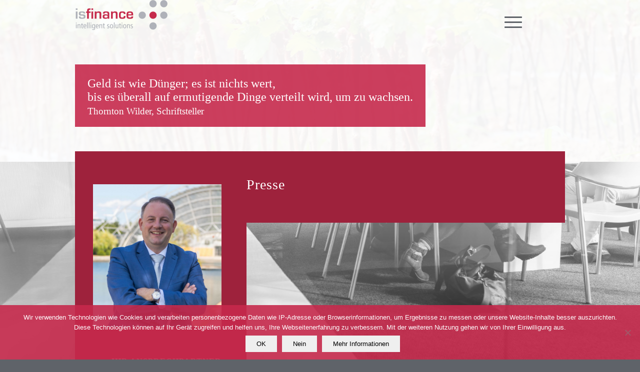

--- FILE ---
content_type: text/html; charset=UTF-8
request_url: https://www.isfinance.de/mathias-schwarz-aktuelles/
body_size: 22657
content:
<!DOCTYPE html>
<html lang="de" class="html_stretched responsive av-preloader-active av-preloader-enabled  html_header_top html_logo_left html_main_nav_header html_menu_right html_large html_header_sticky_disabled html_header_shrinking_disabled html_mobile_menu_tablet html_header_searchicon_disabled html_content_align_center html_header_unstick_top_disabled html_header_stretch_disabled html_minimal_header html_elegant-blog html_modern-blog html_burger_menu html_av-submenu-hidden html_av-submenu-display-hover html_av-overlay-full html_av-submenu-noclone html_entry_id_5686 av-cookies-no-cookie-consent av-no-preview av-default-lightbox html_burger_menu_active">
<head>
<meta charset="UTF-8" />


<!-- mobile setting -->
<meta name="viewport" content="width=device-width, initial-scale=1">

<!-- Scripts/CSS and wp_head hook -->
<link href="https://fonts.googleapis.com/css?family=Open+Sans+Condensed:100,100i,200,200i,300,300i,400,400i,500,500i,600,600i,700,700i,800,800i,900,900i" rel="stylesheet"><meta name='robots' content='index, follow, max-image-preview:large, max-snippet:-1, max-video-preview:-1' />

	<!-- This site is optimized with the Yoast SEO plugin v26.7 - https://yoast.com/wordpress/plugins/seo/ -->
	<title>Mathias Schwarz - Aktuelles - isFINANCE AG</title>
	<link rel="canonical" href="https://www.isfinance.de/mathias-schwarz-aktuelles/" />
	<meta property="og:locale" content="de_DE" />
	<meta property="og:type" content="article" />
	<meta property="og:title" content="Mathias Schwarz - Aktuelles - isFINANCE AG" />
	<meta property="og:url" content="https://www.isfinance.de/mathias-schwarz-aktuelles/" />
	<meta property="og:site_name" content="isFINANCE AG" />
	<meta property="article:modified_time" content="2025-10-23T14:32:19+00:00" />
	<meta name="twitter:card" content="summary_large_image" />
	<meta name="twitter:label1" content="Geschätzte Lesezeit" />
	<meta name="twitter:data1" content="2 Minuten" />
	<script type="application/ld+json" class="yoast-schema-graph">{"@context":"https://schema.org","@graph":[{"@type":"WebPage","@id":"https://www.isfinance.de/mathias-schwarz-aktuelles/","url":"https://www.isfinance.de/mathias-schwarz-aktuelles/","name":"Mathias Schwarz - Aktuelles - isFINANCE AG","isPartOf":{"@id":"https://www.isfinance.de/#website"},"datePublished":"2021-08-17T14:20:53+00:00","dateModified":"2025-10-23T14:32:19+00:00","breadcrumb":{"@id":"https://www.isfinance.de/mathias-schwarz-aktuelles/#breadcrumb"},"inLanguage":"de","potentialAction":[{"@type":"ReadAction","target":["https://www.isfinance.de/mathias-schwarz-aktuelles/"]}]},{"@type":"BreadcrumbList","@id":"https://www.isfinance.de/mathias-schwarz-aktuelles/#breadcrumb","itemListElement":[{"@type":"ListItem","position":1,"name":"Home","item":"https://www.isfinance.de/"},{"@type":"ListItem","position":2,"name":"Mathias Schwarz &#8211; Aktuelles"}]},{"@type":"WebSite","@id":"https://www.isfinance.de/#website","url":"https://www.isfinance.de/","name":"isFINANCE AG","description":"Unabhängige Bankkaufleute","publisher":{"@id":"https://www.isfinance.de/#organization"},"potentialAction":[{"@type":"SearchAction","target":{"@type":"EntryPoint","urlTemplate":"https://www.isfinance.de/?s={search_term_string}"},"query-input":{"@type":"PropertyValueSpecification","valueRequired":true,"valueName":"search_term_string"}}],"inLanguage":"de"},{"@type":"Organization","@id":"https://www.isfinance.de/#organization","name":"isFINANCE AG","url":"https://www.isfinance.de/","logo":{"@type":"ImageObject","inLanguage":"de","@id":"https://www.isfinance.de/#/schema/logo/image/","url":"https://www.isfinance.de/wp-content/uploads/2016/02/is_logo_isfinace.png","contentUrl":"https://www.isfinance.de/wp-content/uploads/2016/02/is_logo_isfinace.png","width":184,"height":60,"caption":"isFINANCE AG"},"image":{"@id":"https://www.isfinance.de/#/schema/logo/image/"}}]}</script>
	<!-- / Yoast SEO plugin. -->


<link rel='dns-prefetch' href='//www.isfinance.de' />
<link rel="alternate" type="application/rss+xml" title="isFINANCE AG &raquo; Feed" href="https://www.isfinance.de/feed/" />
<link rel="alternate" type="application/rss+xml" title="isFINANCE AG &raquo; Kommentar-Feed" href="https://www.isfinance.de/comments/feed/" />
<link rel="alternate" title="oEmbed (JSON)" type="application/json+oembed" href="https://www.isfinance.de/wp-json/oembed/1.0/embed?url=https%3A%2F%2Fwww.isfinance.de%2Fmathias-schwarz-aktuelles%2F" />
<link rel="alternate" title="oEmbed (XML)" type="text/xml+oembed" href="https://www.isfinance.de/wp-json/oembed/1.0/embed?url=https%3A%2F%2Fwww.isfinance.de%2Fmathias-schwarz-aktuelles%2F&#038;format=xml" />
<style id='wp-img-auto-sizes-contain-inline-css' type='text/css'>
img:is([sizes=auto i],[sizes^="auto," i]){contain-intrinsic-size:3000px 1500px}
/*# sourceURL=wp-img-auto-sizes-contain-inline-css */
</style>
<link rel='stylesheet' id='ls-user-css' href='https://www.isfinance.de/wp-content/uploads/layerslider.custom.css?ver=1458800807' type='text/css' media='all' />
<style id='wp-block-library-inline-css' type='text/css'>
:root{--wp-block-synced-color:#7a00df;--wp-block-synced-color--rgb:122,0,223;--wp-bound-block-color:var(--wp-block-synced-color);--wp-editor-canvas-background:#ddd;--wp-admin-theme-color:#007cba;--wp-admin-theme-color--rgb:0,124,186;--wp-admin-theme-color-darker-10:#006ba1;--wp-admin-theme-color-darker-10--rgb:0,107,160.5;--wp-admin-theme-color-darker-20:#005a87;--wp-admin-theme-color-darker-20--rgb:0,90,135;--wp-admin-border-width-focus:2px}@media (min-resolution:192dpi){:root{--wp-admin-border-width-focus:1.5px}}.wp-element-button{cursor:pointer}:root .has-very-light-gray-background-color{background-color:#eee}:root .has-very-dark-gray-background-color{background-color:#313131}:root .has-very-light-gray-color{color:#eee}:root .has-very-dark-gray-color{color:#313131}:root .has-vivid-green-cyan-to-vivid-cyan-blue-gradient-background{background:linear-gradient(135deg,#00d084,#0693e3)}:root .has-purple-crush-gradient-background{background:linear-gradient(135deg,#34e2e4,#4721fb 50%,#ab1dfe)}:root .has-hazy-dawn-gradient-background{background:linear-gradient(135deg,#faaca8,#dad0ec)}:root .has-subdued-olive-gradient-background{background:linear-gradient(135deg,#fafae1,#67a671)}:root .has-atomic-cream-gradient-background{background:linear-gradient(135deg,#fdd79a,#004a59)}:root .has-nightshade-gradient-background{background:linear-gradient(135deg,#330968,#31cdcf)}:root .has-midnight-gradient-background{background:linear-gradient(135deg,#020381,#2874fc)}:root{--wp--preset--font-size--normal:16px;--wp--preset--font-size--huge:42px}.has-regular-font-size{font-size:1em}.has-larger-font-size{font-size:2.625em}.has-normal-font-size{font-size:var(--wp--preset--font-size--normal)}.has-huge-font-size{font-size:var(--wp--preset--font-size--huge)}.has-text-align-center{text-align:center}.has-text-align-left{text-align:left}.has-text-align-right{text-align:right}.has-fit-text{white-space:nowrap!important}#end-resizable-editor-section{display:none}.aligncenter{clear:both}.items-justified-left{justify-content:flex-start}.items-justified-center{justify-content:center}.items-justified-right{justify-content:flex-end}.items-justified-space-between{justify-content:space-between}.screen-reader-text{border:0;clip-path:inset(50%);height:1px;margin:-1px;overflow:hidden;padding:0;position:absolute;width:1px;word-wrap:normal!important}.screen-reader-text:focus{background-color:#ddd;clip-path:none;color:#444;display:block;font-size:1em;height:auto;left:5px;line-height:normal;padding:15px 23px 14px;text-decoration:none;top:5px;width:auto;z-index:100000}html :where(.has-border-color){border-style:solid}html :where([style*=border-top-color]){border-top-style:solid}html :where([style*=border-right-color]){border-right-style:solid}html :where([style*=border-bottom-color]){border-bottom-style:solid}html :where([style*=border-left-color]){border-left-style:solid}html :where([style*=border-width]){border-style:solid}html :where([style*=border-top-width]){border-top-style:solid}html :where([style*=border-right-width]){border-right-style:solid}html :where([style*=border-bottom-width]){border-bottom-style:solid}html :where([style*=border-left-width]){border-left-style:solid}html :where(img[class*=wp-image-]){height:auto;max-width:100%}:where(figure){margin:0 0 1em}html :where(.is-position-sticky){--wp-admin--admin-bar--position-offset:var(--wp-admin--admin-bar--height,0px)}@media screen and (max-width:600px){html :where(.is-position-sticky){--wp-admin--admin-bar--position-offset:0px}}

/*# sourceURL=wp-block-library-inline-css */
</style><style id='global-styles-inline-css' type='text/css'>
:root{--wp--preset--aspect-ratio--square: 1;--wp--preset--aspect-ratio--4-3: 4/3;--wp--preset--aspect-ratio--3-4: 3/4;--wp--preset--aspect-ratio--3-2: 3/2;--wp--preset--aspect-ratio--2-3: 2/3;--wp--preset--aspect-ratio--16-9: 16/9;--wp--preset--aspect-ratio--9-16: 9/16;--wp--preset--color--black: #000000;--wp--preset--color--cyan-bluish-gray: #abb8c3;--wp--preset--color--white: #ffffff;--wp--preset--color--pale-pink: #f78da7;--wp--preset--color--vivid-red: #cf2e2e;--wp--preset--color--luminous-vivid-orange: #ff6900;--wp--preset--color--luminous-vivid-amber: #fcb900;--wp--preset--color--light-green-cyan: #7bdcb5;--wp--preset--color--vivid-green-cyan: #00d084;--wp--preset--color--pale-cyan-blue: #8ed1fc;--wp--preset--color--vivid-cyan-blue: #0693e3;--wp--preset--color--vivid-purple: #9b51e0;--wp--preset--color--metallic-red: #b02b2c;--wp--preset--color--maximum-yellow-red: #edae44;--wp--preset--color--yellow-sun: #eeee22;--wp--preset--color--palm-leaf: #83a846;--wp--preset--color--aero: #7bb0e7;--wp--preset--color--old-lavender: #745f7e;--wp--preset--color--steel-teal: #5f8789;--wp--preset--color--raspberry-pink: #d65799;--wp--preset--color--medium-turquoise: #4ecac2;--wp--preset--gradient--vivid-cyan-blue-to-vivid-purple: linear-gradient(135deg,rgb(6,147,227) 0%,rgb(155,81,224) 100%);--wp--preset--gradient--light-green-cyan-to-vivid-green-cyan: linear-gradient(135deg,rgb(122,220,180) 0%,rgb(0,208,130) 100%);--wp--preset--gradient--luminous-vivid-amber-to-luminous-vivid-orange: linear-gradient(135deg,rgb(252,185,0) 0%,rgb(255,105,0) 100%);--wp--preset--gradient--luminous-vivid-orange-to-vivid-red: linear-gradient(135deg,rgb(255,105,0) 0%,rgb(207,46,46) 100%);--wp--preset--gradient--very-light-gray-to-cyan-bluish-gray: linear-gradient(135deg,rgb(238,238,238) 0%,rgb(169,184,195) 100%);--wp--preset--gradient--cool-to-warm-spectrum: linear-gradient(135deg,rgb(74,234,220) 0%,rgb(151,120,209) 20%,rgb(207,42,186) 40%,rgb(238,44,130) 60%,rgb(251,105,98) 80%,rgb(254,248,76) 100%);--wp--preset--gradient--blush-light-purple: linear-gradient(135deg,rgb(255,206,236) 0%,rgb(152,150,240) 100%);--wp--preset--gradient--blush-bordeaux: linear-gradient(135deg,rgb(254,205,165) 0%,rgb(254,45,45) 50%,rgb(107,0,62) 100%);--wp--preset--gradient--luminous-dusk: linear-gradient(135deg,rgb(255,203,112) 0%,rgb(199,81,192) 50%,rgb(65,88,208) 100%);--wp--preset--gradient--pale-ocean: linear-gradient(135deg,rgb(255,245,203) 0%,rgb(182,227,212) 50%,rgb(51,167,181) 100%);--wp--preset--gradient--electric-grass: linear-gradient(135deg,rgb(202,248,128) 0%,rgb(113,206,126) 100%);--wp--preset--gradient--midnight: linear-gradient(135deg,rgb(2,3,129) 0%,rgb(40,116,252) 100%);--wp--preset--font-size--small: 1rem;--wp--preset--font-size--medium: 1.125rem;--wp--preset--font-size--large: 1.75rem;--wp--preset--font-size--x-large: clamp(1.75rem, 3vw, 2.25rem);--wp--preset--spacing--20: 0.44rem;--wp--preset--spacing--30: 0.67rem;--wp--preset--spacing--40: 1rem;--wp--preset--spacing--50: 1.5rem;--wp--preset--spacing--60: 2.25rem;--wp--preset--spacing--70: 3.38rem;--wp--preset--spacing--80: 5.06rem;--wp--preset--shadow--natural: 6px 6px 9px rgba(0, 0, 0, 0.2);--wp--preset--shadow--deep: 12px 12px 50px rgba(0, 0, 0, 0.4);--wp--preset--shadow--sharp: 6px 6px 0px rgba(0, 0, 0, 0.2);--wp--preset--shadow--outlined: 6px 6px 0px -3px rgb(255, 255, 255), 6px 6px rgb(0, 0, 0);--wp--preset--shadow--crisp: 6px 6px 0px rgb(0, 0, 0);}:root { --wp--style--global--content-size: 800px;--wp--style--global--wide-size: 1130px; }:where(body) { margin: 0; }.wp-site-blocks > .alignleft { float: left; margin-right: 2em; }.wp-site-blocks > .alignright { float: right; margin-left: 2em; }.wp-site-blocks > .aligncenter { justify-content: center; margin-left: auto; margin-right: auto; }:where(.is-layout-flex){gap: 0.5em;}:where(.is-layout-grid){gap: 0.5em;}.is-layout-flow > .alignleft{float: left;margin-inline-start: 0;margin-inline-end: 2em;}.is-layout-flow > .alignright{float: right;margin-inline-start: 2em;margin-inline-end: 0;}.is-layout-flow > .aligncenter{margin-left: auto !important;margin-right: auto !important;}.is-layout-constrained > .alignleft{float: left;margin-inline-start: 0;margin-inline-end: 2em;}.is-layout-constrained > .alignright{float: right;margin-inline-start: 2em;margin-inline-end: 0;}.is-layout-constrained > .aligncenter{margin-left: auto !important;margin-right: auto !important;}.is-layout-constrained > :where(:not(.alignleft):not(.alignright):not(.alignfull)){max-width: var(--wp--style--global--content-size);margin-left: auto !important;margin-right: auto !important;}.is-layout-constrained > .alignwide{max-width: var(--wp--style--global--wide-size);}body .is-layout-flex{display: flex;}.is-layout-flex{flex-wrap: wrap;align-items: center;}.is-layout-flex > :is(*, div){margin: 0;}body .is-layout-grid{display: grid;}.is-layout-grid > :is(*, div){margin: 0;}body{padding-top: 0px;padding-right: 0px;padding-bottom: 0px;padding-left: 0px;}a:where(:not(.wp-element-button)){text-decoration: underline;}:root :where(.wp-element-button, .wp-block-button__link){background-color: #32373c;border-width: 0;color: #fff;font-family: inherit;font-size: inherit;font-style: inherit;font-weight: inherit;letter-spacing: inherit;line-height: inherit;padding-top: calc(0.667em + 2px);padding-right: calc(1.333em + 2px);padding-bottom: calc(0.667em + 2px);padding-left: calc(1.333em + 2px);text-decoration: none;text-transform: inherit;}.has-black-color{color: var(--wp--preset--color--black) !important;}.has-cyan-bluish-gray-color{color: var(--wp--preset--color--cyan-bluish-gray) !important;}.has-white-color{color: var(--wp--preset--color--white) !important;}.has-pale-pink-color{color: var(--wp--preset--color--pale-pink) !important;}.has-vivid-red-color{color: var(--wp--preset--color--vivid-red) !important;}.has-luminous-vivid-orange-color{color: var(--wp--preset--color--luminous-vivid-orange) !important;}.has-luminous-vivid-amber-color{color: var(--wp--preset--color--luminous-vivid-amber) !important;}.has-light-green-cyan-color{color: var(--wp--preset--color--light-green-cyan) !important;}.has-vivid-green-cyan-color{color: var(--wp--preset--color--vivid-green-cyan) !important;}.has-pale-cyan-blue-color{color: var(--wp--preset--color--pale-cyan-blue) !important;}.has-vivid-cyan-blue-color{color: var(--wp--preset--color--vivid-cyan-blue) !important;}.has-vivid-purple-color{color: var(--wp--preset--color--vivid-purple) !important;}.has-metallic-red-color{color: var(--wp--preset--color--metallic-red) !important;}.has-maximum-yellow-red-color{color: var(--wp--preset--color--maximum-yellow-red) !important;}.has-yellow-sun-color{color: var(--wp--preset--color--yellow-sun) !important;}.has-palm-leaf-color{color: var(--wp--preset--color--palm-leaf) !important;}.has-aero-color{color: var(--wp--preset--color--aero) !important;}.has-old-lavender-color{color: var(--wp--preset--color--old-lavender) !important;}.has-steel-teal-color{color: var(--wp--preset--color--steel-teal) !important;}.has-raspberry-pink-color{color: var(--wp--preset--color--raspberry-pink) !important;}.has-medium-turquoise-color{color: var(--wp--preset--color--medium-turquoise) !important;}.has-black-background-color{background-color: var(--wp--preset--color--black) !important;}.has-cyan-bluish-gray-background-color{background-color: var(--wp--preset--color--cyan-bluish-gray) !important;}.has-white-background-color{background-color: var(--wp--preset--color--white) !important;}.has-pale-pink-background-color{background-color: var(--wp--preset--color--pale-pink) !important;}.has-vivid-red-background-color{background-color: var(--wp--preset--color--vivid-red) !important;}.has-luminous-vivid-orange-background-color{background-color: var(--wp--preset--color--luminous-vivid-orange) !important;}.has-luminous-vivid-amber-background-color{background-color: var(--wp--preset--color--luminous-vivid-amber) !important;}.has-light-green-cyan-background-color{background-color: var(--wp--preset--color--light-green-cyan) !important;}.has-vivid-green-cyan-background-color{background-color: var(--wp--preset--color--vivid-green-cyan) !important;}.has-pale-cyan-blue-background-color{background-color: var(--wp--preset--color--pale-cyan-blue) !important;}.has-vivid-cyan-blue-background-color{background-color: var(--wp--preset--color--vivid-cyan-blue) !important;}.has-vivid-purple-background-color{background-color: var(--wp--preset--color--vivid-purple) !important;}.has-metallic-red-background-color{background-color: var(--wp--preset--color--metallic-red) !important;}.has-maximum-yellow-red-background-color{background-color: var(--wp--preset--color--maximum-yellow-red) !important;}.has-yellow-sun-background-color{background-color: var(--wp--preset--color--yellow-sun) !important;}.has-palm-leaf-background-color{background-color: var(--wp--preset--color--palm-leaf) !important;}.has-aero-background-color{background-color: var(--wp--preset--color--aero) !important;}.has-old-lavender-background-color{background-color: var(--wp--preset--color--old-lavender) !important;}.has-steel-teal-background-color{background-color: var(--wp--preset--color--steel-teal) !important;}.has-raspberry-pink-background-color{background-color: var(--wp--preset--color--raspberry-pink) !important;}.has-medium-turquoise-background-color{background-color: var(--wp--preset--color--medium-turquoise) !important;}.has-black-border-color{border-color: var(--wp--preset--color--black) !important;}.has-cyan-bluish-gray-border-color{border-color: var(--wp--preset--color--cyan-bluish-gray) !important;}.has-white-border-color{border-color: var(--wp--preset--color--white) !important;}.has-pale-pink-border-color{border-color: var(--wp--preset--color--pale-pink) !important;}.has-vivid-red-border-color{border-color: var(--wp--preset--color--vivid-red) !important;}.has-luminous-vivid-orange-border-color{border-color: var(--wp--preset--color--luminous-vivid-orange) !important;}.has-luminous-vivid-amber-border-color{border-color: var(--wp--preset--color--luminous-vivid-amber) !important;}.has-light-green-cyan-border-color{border-color: var(--wp--preset--color--light-green-cyan) !important;}.has-vivid-green-cyan-border-color{border-color: var(--wp--preset--color--vivid-green-cyan) !important;}.has-pale-cyan-blue-border-color{border-color: var(--wp--preset--color--pale-cyan-blue) !important;}.has-vivid-cyan-blue-border-color{border-color: var(--wp--preset--color--vivid-cyan-blue) !important;}.has-vivid-purple-border-color{border-color: var(--wp--preset--color--vivid-purple) !important;}.has-metallic-red-border-color{border-color: var(--wp--preset--color--metallic-red) !important;}.has-maximum-yellow-red-border-color{border-color: var(--wp--preset--color--maximum-yellow-red) !important;}.has-yellow-sun-border-color{border-color: var(--wp--preset--color--yellow-sun) !important;}.has-palm-leaf-border-color{border-color: var(--wp--preset--color--palm-leaf) !important;}.has-aero-border-color{border-color: var(--wp--preset--color--aero) !important;}.has-old-lavender-border-color{border-color: var(--wp--preset--color--old-lavender) !important;}.has-steel-teal-border-color{border-color: var(--wp--preset--color--steel-teal) !important;}.has-raspberry-pink-border-color{border-color: var(--wp--preset--color--raspberry-pink) !important;}.has-medium-turquoise-border-color{border-color: var(--wp--preset--color--medium-turquoise) !important;}.has-vivid-cyan-blue-to-vivid-purple-gradient-background{background: var(--wp--preset--gradient--vivid-cyan-blue-to-vivid-purple) !important;}.has-light-green-cyan-to-vivid-green-cyan-gradient-background{background: var(--wp--preset--gradient--light-green-cyan-to-vivid-green-cyan) !important;}.has-luminous-vivid-amber-to-luminous-vivid-orange-gradient-background{background: var(--wp--preset--gradient--luminous-vivid-amber-to-luminous-vivid-orange) !important;}.has-luminous-vivid-orange-to-vivid-red-gradient-background{background: var(--wp--preset--gradient--luminous-vivid-orange-to-vivid-red) !important;}.has-very-light-gray-to-cyan-bluish-gray-gradient-background{background: var(--wp--preset--gradient--very-light-gray-to-cyan-bluish-gray) !important;}.has-cool-to-warm-spectrum-gradient-background{background: var(--wp--preset--gradient--cool-to-warm-spectrum) !important;}.has-blush-light-purple-gradient-background{background: var(--wp--preset--gradient--blush-light-purple) !important;}.has-blush-bordeaux-gradient-background{background: var(--wp--preset--gradient--blush-bordeaux) !important;}.has-luminous-dusk-gradient-background{background: var(--wp--preset--gradient--luminous-dusk) !important;}.has-pale-ocean-gradient-background{background: var(--wp--preset--gradient--pale-ocean) !important;}.has-electric-grass-gradient-background{background: var(--wp--preset--gradient--electric-grass) !important;}.has-midnight-gradient-background{background: var(--wp--preset--gradient--midnight) !important;}.has-small-font-size{font-size: var(--wp--preset--font-size--small) !important;}.has-medium-font-size{font-size: var(--wp--preset--font-size--medium) !important;}.has-large-font-size{font-size: var(--wp--preset--font-size--large) !important;}.has-x-large-font-size{font-size: var(--wp--preset--font-size--x-large) !important;}
/*# sourceURL=global-styles-inline-css */
</style>

<link rel='stylesheet' id='cleverreach_style-css' href='https://www.isfinance.de/wp-content/plugins/cleverreach/resources/css/frontend.css?ver=6.9' type='text/css' media='all' />
<link rel='stylesheet' id='cookie-notice-front-css' href='https://www.isfinance.de/wp-content/plugins/cookie-notice/css/front.min.css?ver=2.5.11' type='text/css' media='all' />
<link rel='stylesheet' id='mediaelement-css' href='https://www.isfinance.de/wp-includes/js/mediaelement/mediaelementplayer-legacy.min.css?ver=4.2.17' type='text/css' media='all' />
<link rel='stylesheet' id='wp-mediaelement-css' href='https://www.isfinance.de/wp-includes/js/mediaelement/wp-mediaelement.min.css?ver=6.9' type='text/css' media='all' />
<link rel='stylesheet' id='avia-merged-styles-css' href='https://www.isfinance.de/wp-content/uploads/dynamic_avia/avia-merged-styles-3c845845447772ced984f1164c1e2f29---696b8de304a9a.css' type='text/css' media='all' />
<link rel='stylesheet' id='avia-single-post-5686-css' href='https://www.isfinance.de/wp-content/uploads/dynamic_avia/avia_posts_css/post-5686.css?ver=ver-1768675208' type='text/css' media='all' />
<script type="text/javascript" src="https://www.isfinance.de/wp-includes/js/jquery/jquery.min.js?ver=3.7.1" id="jquery-core-js"></script>
<script type="text/javascript" src="https://www.isfinance.de/wp-includes/js/jquery/jquery-migrate.min.js?ver=3.4.1" id="jquery-migrate-js"></script>
<script type="text/javascript" id="cookie-notice-front-js-before">
/* <![CDATA[ */
var cnArgs = {"ajaxUrl":"https:\/\/www.isfinance.de\/wp-admin\/admin-ajax.php","nonce":"2f234f231d","hideEffect":"fade","position":"bottom","onScroll":false,"onScrollOffset":100,"onClick":false,"cookieName":"cookie_notice_accepted","cookieTime":2592000,"cookieTimeRejected":2592000,"globalCookie":false,"redirection":false,"cache":true,"revokeCookies":false,"revokeCookiesOpt":"automatic"};

//# sourceURL=cookie-notice-front-js-before
/* ]]> */
</script>
<script type="text/javascript" src="https://www.isfinance.de/wp-content/plugins/cookie-notice/js/front.min.js?ver=2.5.11" id="cookie-notice-front-js"></script>
<script type="text/javascript" src="https://www.isfinance.de/wp-content/uploads/dynamic_avia/avia-head-scripts-4eef96767e7ec578c4dcc5eae96076c2---696b8de311934.js" id="avia-head-scripts-js"></script>
<link rel="https://api.w.org/" href="https://www.isfinance.de/wp-json/" /><link rel="alternate" title="JSON" type="application/json" href="https://www.isfinance.de/wp-json/wp/v2/pages/5686" /><link rel="EditURI" type="application/rsd+xml" title="RSD" href="https://www.isfinance.de/xmlrpc.php?rsd" />
<meta name="generator" content="WordPress 6.9" />
<link rel='shortlink' href='https://www.isfinance.de/?p=5686' />
<!-- Analytics by WP Statistics - https://wp-statistics.com -->

<link rel="icon" href="https://isfinancede/wp-content/uploads/2016/01/favicon.png" type="image/png">
<!--[if lt IE 9]><script src="https://www.isfinance.de/wp-content/themes/enfold/js/html5shiv.js"></script><![endif]--><link rel="profile" href="https://gmpg.org/xfn/11" />
<link rel="alternate" type="application/rss+xml" title="isFINANCE AG RSS2 Feed" href="https://www.isfinance.de/feed/" />
<link rel="pingback" href="https://www.isfinance.de/xmlrpc.php" />

<!-- To speed up the rendering and to display the site as fast as possible to the user we include some styles and scripts for above the fold content inline -->
<style type="text/css" media="screen">.ls-container,.ls-wp-container{visibility:hidden;position:relative;max-width:100%;user-select:none;-ms-user-select:none;-moz-user-select:none;-webkit-user-select:none} .ls-inner{position:relative;width:100%;height:100%;background-position:center center;z-index:30} .ls-wp-fullwidth-container{width:100%;position:relative} .ls-wp-fullwidth-helper{position:absolute} ls-scene-wrapper{width:100%;margin:0 auto;display:block !important;position:relative !important} ls-scene-wrapper .ls-container{position:sticky !important;top:0} ls-silent-wrapper{width:100vw;height:100vh;z-index:-1 !important;visibility:hidden !important;opacity:0 !important;pointer-events:none !important;position:fixed !important;left:-200vw;top:-200vh} ls-scene-wrapper[data-disabled-scene]{height:auto !important} .ls-slide-bgcolor,.ls-slide-backgrounds,.ls-slide-effects,.ls-background-videos,.ls-bg-video-overlay{-o-transform:translateZ(0);-ms-transform:translateZ(0);-moz-transform:translateZ(0);-webkit-transform:translateZ(0);transform:translateZ(0)} .ls-layers,.ls-slide-bgcolor,.ls-slide-backgrounds,.ls-slide-effects,.ls-background-videos,.ls-bg-video-overlay{width:100%;height:100%;position:absolute;left:0;top:0;overflow:hidden} .ls-text-layer .ls-ch .ls-grad-bg-overflow{display:block;position:absolute;width:100%;height:100%;z-index:-1} .ls-wrapper{padding:0 !important;visibility:visible !important;border:0 !important;z-index:1} .ls-wrapper.ls-fix-textnodes .ls-ln,.ls-wrapper.ls-fix-textnodes .ls-wd{position:static !important;transform:none !important} .ls-wrapper .ls-ln{white-space:nowrap} .ls-layer.ls-has-chars .ls-wd{position:static !important} .ls-layer.ls-has-chars .ls-ch{position:relative !important} .ls-layer.ls-has-words .ls-wd{position:relative !important} .ls-layer.ls-has-lines .ls-ln{position:relative !important} .ls-layer .ls-ch,.ls-layer .ls-wd,.ls-layer .ls-ln{text-decoration:inherit} .ls-layer[data-ls-text-animating-in][data-ls-mask-text-in] .ls-ch,.ls-layer[data-ls-text-animating-in][data-ls-mask-text-in] .ls-wd,.ls-layer[data-ls-text-animating-in][data-ls-mask-text-in] .ls-ln,.ls-layer[data-ls-text-animating-out][data-ls-mask-text-out] .ls-ch,.ls-layer[data-ls-text-animating-out][data-ls-mask-text-out] .ls-wd,.ls-layer[data-ls-text-animating-out][data-ls-mask-text-out] .ls-ln{clip-path:polygon(0 0,100% 0,100% 100%,0 100%)} .ls-textnode-dummy{display:inline-block !important;visibility:hidden !important;pointer-events:none !important} .ls-textnode-bgclip-wrap{left:0;top:0;position:absolute;background-clip:text;-webkit-background-clip:text;text-fill-color:transparent;-webkit-text-fill-color:transparent;text-align:left !important;pointer-events:none !important} .ls-textnode{color:transparent;text-fill-color:transparent;-webkit-text-fill-color:transparent} .ls-wrapper.ls-force-display-block{display:block !important} .ls-wrapper.ls-force-visibility-hidden{visibility:hidden !important} .ls-wrapper.ls-force-left-0{left:0 !important} .ls-wrapper.ls-force-width-auto{width:auto !important} .ls-force-height-auto{height:auto !important} .ls-wrapper.ls-force-full-size{width:100% !important;height:100% !important} .ls-layer.ls-force-no-transform,.ls-wrapper.ls-force-no-transform{transform:none !important} .ls-force-no-transform .ls-ln,.ls-force-no-transform .ls-wd,.ls-force-no-transform .ls-ch{transform:none !important} .ls-background-videos{z-index:1} .ls-bg-video-overlay{z-index:21;background-repeat:repeat;background-position:center center} .ls-slide-backgrounds{z-index:2} .ls-slide-effects{z-index:4} .ls-slide-bgcolor{z-index:1} .ls-layers{z-index:35} .ls-z,.ls-parallax,.ls-in-out,.ls-scroll,.ls-scroll-transform,.ls-loop,.ls-clip{position:absolute !important;width:100%;height:100%;top:0;left:0} .ls-clip,.ls-m-layers-clip{clip-path:polygon(0% 0%,100% 0%,100% 100%,0% 100%)} .ls-layers-clip{clip:rect( 0px,var( --sw ),var( --sh ),0px )} .ls-z{width:100% !important;height:100% !important;top:0 !important;left:0 !important;bottom:auto !important;right:auto !important;display:block !important;overflow:visible !important;pointer-events:none !important} .ls-z.ls-wrapper.ls-pinned{position:fixed !important} .ls-slide-backgrounds .ls-wrapper.ls-z{overflow:hidden !important} .ls-inner-wrapper{pointer-events:auto} .ls-inner-wrapper *{pointer-events:inherit} .ls-in-out{display:none} .ls-loop,.ls-clip{display:block !important} .ls-parallax,.ls-in-out,.ls-scroll,.ls-scroll-transform,.ls-loop,.ls-z{background:none !important} .ls-bg-wrap,.ls-loop{margin:0 !important} .ls-wrapper > .ls-layer,.ls-wrapper > a > .ls-layer .ls-wrapper > .ls-bg{line-height:normal;white-space:nowrap;word-wrap:normal;margin-right:0 !important;margin-bottom:0 !important} .ls-wrapper > .ls-layer,.ls-wrapper > a > .ls-layer{position:static !important;display:block !important;transform:translateZ(0)} .ls-bg-wrap,.ls-bg-outer{width:100%;height:100%;position:absolute;left:0;top:0} .ls-bg-wrap{display:none} .ls-bg-outer{overflow:hidden !important} .ls-wrapper > a.ls-layer-link{cursor:pointer !important;display:block !important;position:absolute !important;left:0 !important;top:0 !important;width:100% !important;height:100% !important;z-index:10;-o-transform:translateZ(100px);-ms-transform:translateZ(100px);-moz-transform:translateZ(100px);-webkit-transform:translateZ(100px);transform:translateZ(100px);background:url([data-uri]) !important} .ls-l[data-prefix]:before,.ls-layer[data-prefix]:before{position:relative;display:inline-block;content:attr(data-prefix)} .ls-l[data-suffix]:after,.ls-layer[data-suffix]:after{position:relative;display:inline-block;content:attr(data-suffix)} .ls-l[data-prefix]:before,.ls-layer[data-prefix]:before,.ls-l[data-suffix]:after,.ls-layer[data-suffix]:after{color:var( --ls-affix-color,currentColor );transform:translateY( var( --ls-affix-va,0em ) );font-size:var( --ls-affix-fs,1em );font-family:var( --ls-affix-ff,inherit );font-weight:var( --ls-affix-fw,inherit )} .ls-l[data-prefix]:before,.ls-layer[data-prefix]:before,.ls-l[data-suffix]:after,.ls-layer[data-suffix]:after{display:var( --ls-affix-nl,inline-block )} .ls-l[data-prefix].ls-affix-float:before,.ls-layer[data-prefix].ls-affix-float:before,.ls-l[data-suffix].ls-affix-float:after,.ls-layer[data-suffix].ls-affix-float:after{position:absolute;left:50%;top:50%;transform:translate( calc( -50% + var( --ls-affix-ha,0em ) ) ,calc( -50% + var( --ls-affix-va,0em ) ) )} .ls-l[data-prefix]:before,.ls-layer[data-prefix]:before{margin-right:var( --ls-affix-ha,0em )} .ls-l[data-suffix]:after,.ls-layer[data-suffix]:after{margin-left:var( --ls-affix-ha,0em )} .ls-gui-element{z-index:40;text-decoration:none !important} .ls-loading-container{position:absolute !important;display:none;left:50% !important;top:50% !important} .ls-loading-indicator{margin:0 auto} .ls-media-unmute{visibility:hidden;position:absolute;left:16px;top:16px;width:30px;height:30px;cursor:pointer;opacity:.65} .ls-media-unmute-active{visibility:visible} .ls-media-unmute-bg{position:absolute;left:0;top:0;right:0;bottom:0;border-radius:30px;border:0 solid white;transform:scale(0.1);background:rgba(0,0,0,.25);box-shadow:0 3px 10px rgba(0,0,0,.2)} .ls-icon-muted,.ls-icon-unmuted{position:absolute;left:0;top:0;width:100%;height:100%;background-repeat:no-repeat;background-position:center;background-size:20px;transform:scale(0.1)} .ls-media-unmute-active .ls-media-unmute-bg{border:2px solid white} .ls-media-unmute-active .ls-icon-muted,.ls-media-unmute-active .ls-icon-unmuted,.ls-media-unmute-active .ls-media-unmute-bg{transform:scale(1) !important} .ls-icon-muted{background-image:url('https://www.isfinance.de/wp-content/themes/enfold/config-layerslider/LayerSlider/assets/static/layerslider/img/icon-muted-white.png');opacity:1} .ls-icon-unmuted{background-image:url('https://www.isfinance.de/wp-content/themes/enfold/config-layerslider/LayerSlider/assets/static/layerslider/img/icon-unmuted-white.png');opacity:0} .ls-media-unmute:hover{opacity:1} .ls-media-unmute:hover .ls-icon-muted{opacity:0} .ls-media-unmute:hover .ls-icon-unmuted{opacity:1} .ls-media-unmute-bg,.ls-icon-unmuted,.ls-media-unmute,.ls-icon-muted{transition:all .3s ease-in-out !important} .ls-bottom-slidebuttons{text-align:left} .ls-bottom-nav-wrapper,.ls-below-thumbnails{height:0;position:relative;text-align:center;margin:0 auto} .ls-below-thumbnails{display:none} .ls-bottom-nav-wrapper a,.ls-nav-prev,.ls-nav-next{outline:none} .ls-bottom-slidebuttons{position:relative} .ls-bottom-slidebuttons,.ls-nav-start,.ls-nav-stop,.ls-nav-sides{position:relative} .ls-nothumb{text-align:center !important} .ls-link,.ls-link:hover{position:absolute !important;width:100% !important;height:100% !important;left:0 !important;top:0 !important} .ls-link{display:none} .ls-link-on-top{z-index:999999 !important} .ls-link,.ls-wrapper > a > *{background-image:url('[data-uri]')} .ls-bottom-nav-wrapper,.ls-thumbnail-wrapper,.ls-nav-prev,.ls-nav-next{visibility:hidden} .ls-bar-timer{position:absolute;width:0;height:2px;background:white;border-bottom:2px solid #555;opacity:.55;top:0} .ls-circle-timer{width:16px;height:16px;position:absolute;right:10px;top:10px;opacity:.65;display:none} .ls-container .ls-circle-timer,.ls-container .ls-circle-timer *{box-sizing:border-box !important} .ls-ct-half{border:4px solid white} .ls-ct-left,.ls-ct-right{width:50%;height:100%;overflow:hidden} .ls-ct-left,.ls-ct-right{position:absolute} .ls-ct-left{left:0} .ls-ct-right{left:50%} .ls-ct-rotate{width:200%;height:100%;position:absolute;top:0} .ls-ct-left .ls-ct-rotate,.ls-ct-right .ls-ct-hider,.ls-ct-right .ls-ct-half{left:0} .ls-ct-right .ls-ct-rotate,.ls-ct-left .ls-ct-hider,.ls-ct-left .ls-ct-half{right:0} .ls-ct-hider,.ls-ct-half{position:absolute;top:0} .ls-ct-hider{width:50%;height:100%;overflow:hidden} .ls-ct-half{width:200%;height:100%} .ls-ct-center{width:100%;height:100%;left:0;top:0;position:absolute;border:4px solid black;opacity:0.2} .ls-ct-half,.ls-ct-center{border-radius:100px;-moz-border-radius:100px;-webkit-border-radius:100px} .ls-slidebar-container{margin:10px auto} .ls-slidebar-container,.ls-slidebar{position:relative} .ls-progressbar,.ls-slidebar-slider-container{position:absolute;left:0;top:0} .ls-progressbar{width:0;height:100%;z-index:1} .ls-slidebar-slider-container{z-index:2} .ls-slidebar-slider{position:static !important;cursor:pointer} .ls-slidebar{height:10px;background-color:#ddd} .ls-slidebar,.ls-progressbar{border-radius:10px} .ls-progressbar{background-color:#bbb} .ls-slidebar-slider-container{top:50%} .ls-slidebar-slider{width:20px;height:20px;border-radius:20px;background-color:#999} .ls-slidebar-light .ls-slidebar{height:8px;background-color:white;border:1px solid #ddd;border-top:1px solid #ccc} .ls-slidebar-light .ls-slidebar,.ls-slidebar-light .ls-progressbar{border-radius:10px} .ls-slidebar-light .ls-progressbar{background-color:#eee} .ls-slidebar-light .ls-slidebar-slider-container{top:50%} .ls-slidebar-light .ls-slidebar-slider{width:18px;height:18px;border-radius:20px;background-color:#eee;border:1px solid #bbb;border-top:1px solid #ccc;border-bottom:1px solid #999} .ls-tn{display:none !important} .ls-thumbnail-hover{display:none;position:absolute;left:0} .ls-thumbnail-hover-inner{width:100%;height:100%;position:absolute;left:0;top:0;display:none} .ls-thumbnail-hover-bg{position:absolute;width:100%;height:100%;left:0;top:0} .ls-thumbnail-hover-img{position:absolute;overflow:hidden} .ls-thumbnail-hover img{max-width:none !important;position:absolute;display:inline-block;visibility:visible !important;left:50%;top:0} .ls-thumbnail-hover span{left:50%;top:100%;width:0;height:0;display:block;position:absolute;border-left-color:transparent !important;border-right-color:transparent !important;border-bottom-color:transparent !important} .ls-thumbnail-wrapper{position:relative;width:100%;margin:0 auto} .ls-thumbnail-wrapper.ls-thumbnail-fill a img{width:100%} .ls-thumbnail{position:relative;margin:0 auto} .ls-thumbnail-inner,.ls-thumbnail-slide-container{width:100%} .ls-thumbnail-slide-container{overflow:hidden !important;position:relative} .ls-thumbnail-slide{text-align:center;white-space:nowrap;float:left;position:relative} .ls-thumbnail-slide a{overflow:hidden;display:inline-block;width:0;height:0;position:relative} .ls-thumbnail-slide img{max-width:none !important;max-height:100% !important;height:100%;visibility:visible !important;background-position:center !important} .ls-touchscroll{overflow-x:auto !important} .ls-shadow{display:none;position:absolute;z-index:10 !important;top:100%;width:100%;left:0;overflow:hidden !important;visibility:hidden} .ls-shadow img{width:100% !important;height:auto !important;position:absolute !important;left:0 !important;bottom:0 !important} .ls-media-layer{overflow:hidden} .ls-vpcontainer,.ls-videopreview{width :100%;height :100%;position :absolute;left :0;top :0;cursor :pointer} .ls-videopreview{background-size:cover;background-position:center center} .ls-videopreview{z-index:1} .ls-playvideo{position:absolute;left:50%;top:50%;cursor:pointer;z-index:2} .ls-autoplay .ls-playvideo,.ls-instant-autoplay .ls-playvideo{display:none !important} .ls-forcehide{display:none !important} .ls-yourlogo{position:absolute;z-index:50} .ls-slide-transition-wrapper{width:100%;height:100%;position:absolute;left:0;top:0;z-index:3} .ls-slide-transition-wrapper,.ls-slide-transition-wrapper *{text-align:left !important} .ls-slide-transition-tile{position:relative;float:left} .ls-slide-transition-tile img{visibility:visible;margin:0 !important} .ls-curtiles{overflow:hidden} .ls-curtiles,.ls-nexttiles{position:absolute;width:100%;height:100%;left:0;top:0} .ls-curtile,.ls-nexttile{overflow:hidden;width:100% !important;height:100% !important;-o-transform:translateZ(0);-ms-transform:translateZ(0);-moz-transform:translateZ(0);-webkit-transform:translateZ(0);transform:translateZ(0)} .ls-nexttile{display:none} .ls-3d-container{position:relative;overflow:visible !important;-ms-perspective:none !important;-moz-perspective:none !important;-webkit-perspective:none !important;perspective:none !important} .ls-3d-box{position:absolute} .ls-3d-box > div{overflow:hidden;margin:0;padding:0;position:absolute;background-color:#888} .ls-3d-box .ls-3d-top,.ls-3d-box .ls-3d-bottom{background-color:#555} .ls-slide-transition-wrapper,.ls-slide-transition-tile{-ms-perspective:1500px;-moz-perspective:1500px;-webkit-perspective:1500px;perspective:1500px} .ls-slide-transition-tile,.ls-3d-box,.ls-curtiles,.ls-nexttiles{-ms-transform-style:preserve-3d;-moz-transform-style:preserve-3d;-webkit-transform-style:preserve-3d;transform-style:preserve-3d} .ls-curtile,.ls-nexttile,.ls-3d-box{-ms-backface-visibility:hidden;-moz-backface-visibility:hidden;-webkit-backface-visibility:hidden;backface-visibility:hidden} html body .ls-container.ls-wp-container.ls-fullsize:not(.ls-hidden),html body .ls-container.ls-wp-container.ls-fullwidth:not(.ls-hidden),html body .ls-container.ls-wp-container.ls-responsive:not(.ls-hidden),html body .ls-container.ls-wp-container.ls-fixedsize:not(.ls-hidden),#ls-global .ls-container.ls-wp-container.ls-fullsize:not(.ls-hidden),#ls-global .ls-container.ls-wp-container.ls-fullwidth:not(.ls-hidden),#ls-global .ls-container.ls-wp-container.ls-responsive:not(.ls-hidden),#ls-global .ls-container.ls-wp-container.ls-fixedsize:not(.ls-hidden){max-width:100%} html body .ls-container.ls-hidden,#ls-global .ls-container.ls-hidden{width:0px !important;height:0px !important;position:absolute;left:-5000px;top:-5000px;z-index:-1;overflow:hidden !important;visibility:hidden !important;display:block !important} .ls-selectable{user-select:text;-ms-user-select:text;-moz-user-select:text;-webkit-user-select:text} .ls-unselectable{user-select:none;-ms-user-select:none;-moz-user-select:none;-webkit-user-select:none} .ls-visible{overflow:visible !important;clip:auto !important;clip-path:none !important} .ls-unselectable{user-select:none;-o-user-select:none;-ms-user-select:none;-moz-user-select:none;-webkit-user-select:none} .ls-overflow-hidden{overflow:hidden} .ls-overflowx-hidden{overflow-x:hidden} html body .ls-overflow-visible,html#ls-global .ls-overflow-visible,body#ls-global .ls-overflow-visible,#ls-global .ls-overflow-visible,.ls-overflow-visible{overflow:visible !important} .ls-overflowy-hidden{overflow-y:hidden} .ls-slide{display:block !important;visibility:hidden !important;position:absolute !important;overflow:hidden;top:0 !important;left:0 !important;bottom:auto !important;right:auto !important;background:none;border:none !important;margin:0 !important;padding:0 !important} .ls-slide > .ls-layer,.ls-slide > .ls-l,.ls-slide > .ls-bg,.ls-slide > a > .ls-layer,.ls-slide > a > .ls-l,.ls-slide > a > .ls-bg{position:absolute !important;white-space:nowrap} .ls-fullscreen{margin:0 !important;padding:0 !important;width:auto !important;height:auto !important} .ls-fullscreen .ls-container{background-color:black;margin:0 auto !important} .ls-fullscreen .ls-fullscreen-wrapper{width:100% !important;height:100% !important;margin:0 !important;padding:0 !important;border:0 !important;background-color:black;overflow:hidden !important;position:relative !important} .ls-fullscreen .ls-fullscreen-wrapper .ls-container,.ls-fullscreen .ls-fullscreen-wrapper .ls-wp-container{position:absolute !important;top:50% !important;left:50% !important;transform:translate(-50%,-50%) !important} .ls-layer .split-item{font-weight:inherit !important;font-family:inherit !important;font-size:inherit;color:inherit} html body .ls-container .ls-layer,#ls-global .ls-container .ls-layer,html body .ls-container .ls-l,#ls-global .ls-container .ls-l{border-width:0;border-style:solid;border-color:#000;color:#000;font-size:36px;font-family:Arial,sans-serif;background-repeat:no-repeat;stroke:#000;text-align:left;font-style:normal;text-decoration:none;text-transform:none;font-weight:400;letter-spacing:0;background-position:0% 0%;background-clip:border-box;opacity:1;mix-blend-mode:unset} .ls-container .ls-layer svg,.ls-container .ls-l svg{width:1em;height:1em;display:block} .ls-container .ls-layer:not(.ls-html-layer),.ls-container .ls-l:not(.ls-html-layer){stroke-width:0} .ls-container .ls-layer:not(.ls-html-layer) svg,.ls-container .ls-l:not(.ls-html-layer) svg{fill:currentColor} .ls-container .ls-layer.ls-shape-layer svg,.ls-container .ls-layer.ls-svg-layer svg,.ls-container .ls-l.ls-shape-layer svg,.ls-container .ls-l.ls-svg-layer svg{width:100%;height:100%} .ls-container .ls-layer.ls-icon-layer .fa,.ls-container .ls-l.ls-icon-layer .fa{display:block;line-height:inherit} .ls-container .ls-layer.ls-ib-icon svg,.ls-container .ls-l.ls-ib-icon svg,.ls-container .ls-layer.ls-ib-icon .fa,.ls-container .ls-l.ls-ib-icon .fa{display:inline-block;vertical-align:middle} .ls-container .ls-layer.ls-html-layer svg,.ls-container .ls-l.ls-html-layer svg{display:inline;width:auto;height:auto} .ls-container .ls-button-layer{cursor:pointer} .ls-container:not(.ls-hidden) .ls-wrapper:not(.ls-force-display-block) picture.ls-layer img,.ls-container:not(.ls-hidden) .ls-wrapper:not(.ls-force-display-block) picture.ls-l img{width:inherit !important;height:inherit !important} .ls-container.ls-hidden picture{display:flex !important} .ls-container.ls-hidden picture.ls-layer img,.ls-container.ls-hidden picture.ls-l img{width:auto;height:auto} .ls-l[data-ls-smart-bg],.ls-layer[data-ls-smart-bg],ls-layer[data-ls-smart-bg]{overflow:hidden !important;background-size:0 0 !important} .ls-l[data-ls-smart-bg]:before,.ls-layer[data-ls-smart-bg]:before,ls-layer[data-ls-smart-bg]:before{content:'';display:block;position:absolute;left:0;top:0;z-index:-1;width:var(--sw);height:var(--sh);transform:translate( calc( var( --x,0px ) + var( --lx,0px ) + var( --rx,0px ) ),calc( var( --y,0px ) + var( --ly,0px ) + var( --ry,0px ) ) );background-image:inherit;background-size:var( --bgs,inherit );background-position:inherit;background-repeat:inherit} html body .ls-nav-prev,#ls-global .ls-nav-prev,html body .ls-nav-next,#ls-global .ls-nav-next,html body .ls-bottom-nav-wrapper a,#ls-global .ls-bottom-nav-wrapper a,html body .ls-container .ls-fullscreen,#ls-global .ls-container .ls-fullscreen,html body .ls-thumbnail a,#ls-global .ls-thumbnail a{transition:none;-ms-transition:none;-webkit-transition:none;line-height:normal;outline:none;padding:0;border:0} html body .ls-wrapper > a,#ls-global .ls-wrapper > a,html body .ls-wrapper > p,#ls-global .ls-wrapper > p,html body .ls-wrapper > h1,#ls-global .ls-wrapper > h1,html body .ls-wrapper > h2,#ls-global .ls-wrapper > h2,html body .ls-wrapper > h3,#ls-global .ls-wrapper > h3,html body .ls-wrapper > h4,#ls-global .ls-wrapper > h4,html body .ls-wrapper > h5,#ls-global .ls-wrapper > h5,html body .ls-wrapper > img,#ls-global .ls-wrapper > img,html body .ls-wrapper > div,#ls-global .ls-wrapper > div,html body .ls-wrapper > span,#ls-global .ls-wrapper > span,html body .ls-wrapper .ls-bg,#ls-global .ls-wrapper .ls-bg,html body .ls-wrapper .ls-layer,#ls-global .ls-wrapper .ls-layer,html body .ls-slide .ls-layer,#ls-global .ls-slide .ls-layer,html body .ls-slide a .ls-layer,#ls-global .ls-slide a .ls-layer{transition:none;-ms-transition:none;-webkit-transition:none;line-height:normal;outline:none;padding:0;margin:0;border-width:0} html body .ls-container img,#ls-global .ls-container img{transition:none;-ms-transition:none;-webkit-transition:none;line-height:normal;outline:none;background:none;min-width:0;max-width:none;border-radius:0;box-shadow:none;border-width:0;padding:0} html body .ls-wp-container .ls-wrapper > a > *,#ls-global .ls-wp-container .ls-wrapper > a > *{margin:0} html body .ls-wp-container .ls-wrapper > a,#ls-global .ls-wp-container .ls-wrapper > a{text-decoration:none} .ls-wp-fullwidth-container,.ls-wp-fullwidth-helper,.ls-gui-element *,.ls-gui-element,.ls-container,.ls-slide > *,.ls-slide,.ls-wrapper,.ls-layer{box-sizing:content-box !important} html body .ls-yourlogo,#ls-global .ls-yourlogo{margin:0} html body .ls-tn,#ls-global .ls-tn{display:none} .ls-bottom-nav-wrapper,.ls-bottom-nav-wrapper span,.ls-bottom-nav-wrapper a{line-height:0;font-size:0} html body .ls-container video,#ls-global .ls-container video{max-width:none !important;object-fit:cover !important} html body .ls-container.ls-wp-container,#ls-global .ls-container.ls-wp-container,html body .ls-fullscreen-wrapper,#ls-global .ls-fullscreen-wrapper{max-width:none} html body .ls-container,#ls-global .ls-container,html body .ls-container .ls-slide-transition-wrapper,#ls-global .ls-container .ls-slide-transition-wrapper,html body .ls-container .ls-slide-transition-wrapper *,#ls-global .ls-container .ls-slide-transition-wrapper *,html body .ls-container .ls-bottom-nav-wrapper,#ls-global .ls-container .ls-bottom-nav-wrapper,html body .ls-container .ls-bottom-nav-wrapper *,#ls-global .ls-container .ls-bottom-nav-wrapper *,html body .ls-container .ls-bottom-nav-wrapper span *,#ls-global .ls-container .ls-bottom-nav-wrapper span *,html body .ls-direction-fix,#ls-global .ls-direction-fix{direction:ltr !important} html body .ls-container,#ls-global .ls-container{float:none !important} .ls-slider-notification{position:relative;margin:10px auto;padding:10px 10px 15px 88px;border-radius:5px;min-height:60px;background:#de4528;color:white !important;font-family:'Open Sans',arial,sans-serif !important} .ls-slider-notification a{color:white !important;text-decoration:underline !important} .ls-slider-notification-logo{position:absolute;top:16px;left:17px;width:56px;height:56px;font-size:49px;line-height:53px;border-radius:56px;background-color:white;color:#de4528;font-style:normal;font-weight:800;text-align:center} .ls-slider-notification strong{color:white !important;display:block;font-size:20px;line-height:26px;font-weight:normal !important} .ls-slider-notification span{display:block;font-size:13px;line-height:16px;text-align:justify !important} @media screen and (max-width:767px){.ls-container .ls-layers > .ls-hide-on-phone,.ls-container .ls-background-videos .ls-hide-on-phone video,.ls-container .ls-background-videos .ls-hide-on-phone audio,.ls-container .ls-background-videos .ls-hide-on-phone iframe{display:none !important}} @media screen and (min-width:768px) and (max-width:1024px){.ls-container .ls-layers > .ls-hide-on-tablet,.ls-container .ls-background-videos .ls-hide-on-tablet video,.ls-container .ls-background-videos .ls-hide-on-tablet audio,.ls-container .ls-background-videos .ls-hide-on-tablet iframe{display:none !important}} @media screen and (min-width:1025px){.ls-container .ls-layers > .ls-hide-on-desktop,.ls-container .ls-background-videos .ls-hide-on-desktop video,.ls-container .ls-background-videos .ls-hide-on-desktop audio,.ls-container .ls-background-videos .ls-hide-on-desktop iframe{display:none !important}} .ls-container .ls-background-videos .ls-vpcontainer{z-index:10} .ls-container .ls-background-videos .ls-videopreview{background-size:cover !important} .ls-container .ls-background-videos video,.ls-container .ls-background-videos audio,.ls-container .ls-background-videos iframe{position:relative;z-index:20} @media (transform-3d),(-ms-transform-3d),(-webkit-transform-3d){#ls-test3d{position:absolute;left:9px;height:3px}} .ls-z[data-ls-animating-in] .ls-wrapper.ls-in-out,.ls-z[data-ls-animating-out] .ls-wrapper.ls-in-out,.ls-curtile,.ls-nexttile{will-change:transform} .ls-z[data-ls-animating-in] .ls-layer,.ls-z[data-ls-animating-out] .ls-layer,.ls-curtile,.ls-nexttile{will-change:opacity} .ls-layer[data-ls-animating-in],.ls-layer[data-ls-animating-out]{will-change:filter} .ls-layer[data-ls-text-animating-in] .ls-ln,.ls-layer[data-ls-text-animating-in] .ls-wd,.ls-layer[data-ls-text-animating-in] .ls-ch,.ls-layer[data-ls-text-animating-out] .ls-ln,.ls-layer[data-ls-text-animating-out] .ls-wd,.ls-layer[data-ls-text-animating-out] .ls-ch{will-change:transform} .ls-z:not([data-ls-hidden]),.ls-z:not([data-ls-hidden]) .ls-wrapper.ls-loop,.ls-z:not([data-ls-hidden]) .ls-wrapper.ls-parallax,.ls-z:not([data-ls-hidden]) .ls-wrapper.ls-scroll-transform,.ls-z:not([data-ls-hidden]) .ls-wrapper.ls-scroll{will-change:transform}</style><script type="text/javascript">'use strict';var avia_is_mobile=!1;if(/Android|webOS|iPhone|iPad|iPod|BlackBerry|IEMobile|Opera Mini/i.test(navigator.userAgent)&&'ontouchstart' in document.documentElement){avia_is_mobile=!0;document.documentElement.className+=' avia_mobile '}
else{document.documentElement.className+=' avia_desktop '};document.documentElement.className+=' js_active ';(function(){var e=['-webkit-','-moz-','-ms-',''],n='',o=!1,a=!1;for(var t in e){if(e[t]+'transform' in document.documentElement.style){o=!0;n=e[t]+'transform'};if(e[t]+'perspective' in document.documentElement.style){a=!0}};if(o){document.documentElement.className+=' avia_transform '};if(a){document.documentElement.className+=' avia_transform3d '};if(typeof document.getElementsByClassName=='function'&&typeof document.documentElement.getBoundingClientRect=='function'&&avia_is_mobile==!1){if(n&&window.innerHeight>0){setTimeout(function(){var e=0,o={},a=0,t=document.getElementsByClassName('av-parallax'),i=window.pageYOffset||document.documentElement.scrollTop;for(e=0;e<t.length;e++){t[e].style.top='0px';o=t[e].getBoundingClientRect();a=Math.ceil((window.innerHeight+i-o.top)*0.3);t[e].style[n]='translate(0px, '+a+'px)';t[e].style.top='auto';t[e].className+=' enabled-parallax '}},50)}}})();</script><link rel="icon" href="https://www.isfinance.de/wp-content/uploads/2016/01/favicon-36x36.png" sizes="32x32" />
<link rel="icon" href="https://www.isfinance.de/wp-content/uploads/2016/01/favicon.png" sizes="192x192" />
<link rel="apple-touch-icon" href="https://www.isfinance.de/wp-content/uploads/2016/01/favicon.png" />
<meta name="msapplication-TileImage" content="https://www.isfinance.de/wp-content/uploads/2016/01/favicon.png" />
		<style type="text/css" id="wp-custom-css">
			@font-face {
  font-family: "Open Sans";
  src: url("/wp-content/uploads/google_fonts/open_sans.woff2") format("woff2");   
}

@font-face {
  font-family: "Roboto";
  src: url("/wp-content/uploads/google_fonts/roboto.woff2") format("woff2");   
}

		</style>
		<style type="text/css">
		@font-face {font-family: 'entypo-fontello-enfold'; font-weight: normal; font-style: normal; font-display: auto;
		src: url('https://www.isfinance.de/wp-content/themes/enfold/config-templatebuilder/avia-template-builder/assets/fonts/entypo-fontello-enfold/entypo-fontello-enfold.woff2') format('woff2'),
		url('https://www.isfinance.de/wp-content/themes/enfold/config-templatebuilder/avia-template-builder/assets/fonts/entypo-fontello-enfold/entypo-fontello-enfold.woff') format('woff'),
		url('https://www.isfinance.de/wp-content/themes/enfold/config-templatebuilder/avia-template-builder/assets/fonts/entypo-fontello-enfold/entypo-fontello-enfold.ttf') format('truetype'),
		url('https://www.isfinance.de/wp-content/themes/enfold/config-templatebuilder/avia-template-builder/assets/fonts/entypo-fontello-enfold/entypo-fontello-enfold.svg#entypo-fontello-enfold') format('svg'),
		url('https://www.isfinance.de/wp-content/themes/enfold/config-templatebuilder/avia-template-builder/assets/fonts/entypo-fontello-enfold/entypo-fontello-enfold.eot'),
		url('https://www.isfinance.de/wp-content/themes/enfold/config-templatebuilder/avia-template-builder/assets/fonts/entypo-fontello-enfold/entypo-fontello-enfold.eot?#iefix') format('embedded-opentype');
		}

		#top .avia-font-entypo-fontello-enfold, body .avia-font-entypo-fontello-enfold, html body [data-av_iconfont='entypo-fontello-enfold']:before{ font-family: 'entypo-fontello-enfold'; }
		
		@font-face {font-family: 'entypo-fontello'; font-weight: normal; font-style: normal; font-display: auto;
		src: url('https://www.isfinance.de/wp-content/themes/enfold/config-templatebuilder/avia-template-builder/assets/fonts/entypo-fontello/entypo-fontello.woff2') format('woff2'),
		url('https://www.isfinance.de/wp-content/themes/enfold/config-templatebuilder/avia-template-builder/assets/fonts/entypo-fontello/entypo-fontello.woff') format('woff'),
		url('https://www.isfinance.de/wp-content/themes/enfold/config-templatebuilder/avia-template-builder/assets/fonts/entypo-fontello/entypo-fontello.ttf') format('truetype'),
		url('https://www.isfinance.de/wp-content/themes/enfold/config-templatebuilder/avia-template-builder/assets/fonts/entypo-fontello/entypo-fontello.svg#entypo-fontello') format('svg'),
		url('https://www.isfinance.de/wp-content/themes/enfold/config-templatebuilder/avia-template-builder/assets/fonts/entypo-fontello/entypo-fontello.eot'),
		url('https://www.isfinance.de/wp-content/themes/enfold/config-templatebuilder/avia-template-builder/assets/fonts/entypo-fontello/entypo-fontello.eot?#iefix') format('embedded-opentype');
		}

		#top .avia-font-entypo-fontello, body .avia-font-entypo-fontello, html body [data-av_iconfont='entypo-fontello']:before{ font-family: 'entypo-fontello'; }
		</style>

<!--
Debugging Info for Theme support: 

Theme: Enfold
Version: 7.1.3
Installed: enfold
AviaFramework Version: 5.6
AviaBuilder Version: 6.0
aviaElementManager Version: 1.0.1
ML:256-PU:127-PLA:25
WP:6.9
Compress: CSS:all theme files - JS:all theme files
Updates: enabled - token has changed and not verified
PLAu:23
-->
</head>

<body id="top" class="wp-singular page-template-default page page-id-5686 wp-theme-enfold stretched no_sidebar_border rtl_columns av-curtain-numeric eb_garamond  cookies-not-set post-type-page avia-responsive-images-support">

	<div class='av-siteloader-wrap av-transition-enabled av-transition-with-logo'><div class="av-siteloader-inner"><div class="av-siteloader-cell"><img class='av-preloading-logo' src='https://www.isfinance.de/wp-content/uploads/2023/01/isf.png' alt='Lade' title='Lade' /><div class="av-siteloader"><div class="av-siteloader-extra"></div></div></div></div></div>
	<div id='wrap_all'>

	
<header id='header' class='all_colors header_color light_bg_color  av_header_top av_logo_left av_main_nav_header av_menu_right av_large av_header_sticky_disabled av_header_shrinking_disabled av_header_stretch_disabled av_mobile_menu_tablet av_header_searchicon_disabled av_header_unstick_top_disabled av_minimal_header av_bottom_nav_disabled  av_alternate_logo_active av_header_border_disabled' aria-label="Header" data-av_shrink_factor='50'>

		<div  id='header_main' class='container_wrap container_wrap_logo'>

        <div class='container av-logo-container'><div class='inner-container'><span class='logo avia-standard-logo'><a href='https://www.isfinance.de/' class='' aria-label='isf' title='isf'><img src="https://www.isfinance.de/wp-content/uploads/2023/01/isf.png" srcset="https://www.isfinance.de/wp-content/uploads/2023/01/isf.png 185w, https://www.isfinance.de/wp-content/uploads/2023/01/isf-80x26.png 80w" sizes="(max-width: 185px) 100vw, 185px" height="100" width="300" alt='isFINANCE AG' title='isf' /></a></span><nav class='main_menu' data-selectname='Wähle eine Seite' ><div class="avia-menu av-main-nav-wrap"><ul role="menu" class="menu av-main-nav" id="avia-menu"><li role="menuitem" id="menu-item-6657" class="menu-item menu-item-type-post_type menu-item-object-page menu-item-home menu-item-top-level menu-item-top-level-1"><a href="https://www.isfinance.de/" tabindex="0"><span class="avia-bullet"></span><span class="avia-menu-text">Start</span><span class="avia-menu-fx"><span class="avia-arrow-wrap"><span class="avia-arrow"></span></span></span></a></li>
<li role="menuitem" id="menu-item-6659" class="menu-item menu-item-type-post_type menu-item-object-page menu-item-has-children menu-item-top-level menu-item-top-level-2"><a href="https://www.isfinance.de/unternehmen/" tabindex="0"><span class="avia-bullet"></span><span class="avia-menu-text">Unternehmen</span><span class="avia-menu-fx"><span class="avia-arrow-wrap"><span class="avia-arrow"></span></span></span></a>


<ul class="sub-menu">
	<li role="menuitem" id="menu-item-6788" class="menu-item menu-item-type-post_type menu-item-object-page"><a href="https://www.isfinance.de/unternehmen/" tabindex="0"><span class="avia-bullet"></span><span class="avia-menu-text">Unternehmensprofil</span></a></li>
	<li role="menuitem" id="menu-item-6660" class="menu-item menu-item-type-post_type menu-item-object-page menu-item-has-children"><a href="https://www.isfinance.de/karriere/" tabindex="0"><span class="avia-bullet"></span><span class="avia-menu-text">Karriere</span></a>
	<ul class="sub-menu">
		<li role="menuitem" id="menu-item-6668" class="menu-item menu-item-type-post_type menu-item-object-page"><a href="https://www.isfinance.de/karriere/backoffice/" tabindex="0"><span class="avia-bullet"></span><span class="avia-menu-text">Backoffice – Stellenangebote</span></a></li>
		<li role="menuitem" id="menu-item-6792" class="menu-item menu-item-type-post_type menu-item-object-page"><a href="https://www.isfinance.de/karriere/berater/" tabindex="0"><span class="avia-bullet"></span><span class="avia-menu-text">Berater – Stellenangebote</span></a></li>
	</ul>
</li>
	<li role="menuitem" id="menu-item-6791" class="menu-item menu-item-type-post_type menu-item-object-page"><a href="https://www.isfinance.de/presse/" tabindex="0"><span class="avia-bullet"></span><span class="avia-menu-text">Presse</span></a></li>
</ul>
</li>
<li role="menuitem" id="menu-item-6658" class="menu-item menu-item-type-post_type menu-item-object-page menu-item-has-children menu-item-top-level menu-item-top-level-3"><a href="https://www.isfinance.de/berater/" tabindex="0"><span class="avia-bullet"></span><span class="avia-menu-text">Berater</span><span class="avia-menu-fx"><span class="avia-arrow-wrap"><span class="avia-arrow"></span></span></span></a>


<ul class="sub-menu">
	<li role="menuitem" id="menu-item-6787" class="menu-item menu-item-type-post_type menu-item-object-page"><a href="https://www.isfinance.de/berater/" tabindex="0"><span class="avia-bullet"></span><span class="avia-menu-text">Beraternetzwerk</span></a></li>
	<li role="menuitem" id="menu-item-6671" class="menu-item menu-item-type-post_type menu-item-object-page"><a href="https://www.isfinance.de/alexander-ruf/" tabindex="0"><span class="avia-bullet"></span><span class="avia-menu-text">Alexander Ruf</span></a></li>
	<li role="menuitem" id="menu-item-6675" class="menu-item menu-item-type-post_type menu-item-object-page"><a href="https://www.isfinance.de/andre-guyot/" tabindex="0"><span class="avia-bullet"></span><span class="avia-menu-text">André Guyot</span></a></li>
	<li role="menuitem" id="menu-item-6683" class="menu-item menu-item-type-post_type menu-item-object-page"><a href="https://www.isfinance.de/gunhild-rautenbach/" tabindex="0"><span class="avia-bullet"></span><span class="avia-menu-text">Gunhild Rautenbach</span></a></li>
	<li role="menuitem" id="menu-item-6679" class="menu-item menu-item-type-post_type menu-item-object-page"><a href="https://www.isfinance.de/dirk-waterboehr/" tabindex="0"><span class="avia-bullet"></span><span class="avia-menu-text">Dirk Waterböhr</span></a></li>
	<li role="menuitem" id="menu-item-6691" class="menu-item menu-item-type-post_type menu-item-object-page"><a href="https://www.isfinance.de/hagen-stanigel/" tabindex="0"><span class="avia-bullet"></span><span class="avia-menu-text">Hagen Stanigel</span></a></li>
	<li role="menuitem" id="menu-item-6697" class="menu-item menu-item-type-post_type menu-item-object-page"><a href="https://www.isfinance.de/heiko-thomas/" tabindex="0"><span class="avia-bullet"></span><span class="avia-menu-text">Heiko Thomas</span></a></li>
	<li role="menuitem" id="menu-item-6701" class="menu-item menu-item-type-post_type menu-item-object-page"><a href="https://www.isfinance.de/kai-machalz/" tabindex="0"><span class="avia-bullet"></span><span class="avia-menu-text">Kai Machalz</span></a></li>
	<li role="menuitem" id="menu-item-6705" class="menu-item menu-item-type-post_type menu-item-object-page"><a href="https://www.isfinance.de/karsten-koch/" tabindex="0"><span class="avia-bullet"></span><span class="avia-menu-text">Karsten Koch</span></a></li>
	<li role="menuitem" id="menu-item-6709" class="menu-item menu-item-type-post_type menu-item-object-page"><a href="https://www.isfinance.de/mathias-schwarz/" tabindex="0"><span class="avia-bullet"></span><span class="avia-menu-text">Mathias Schwarz</span></a></li>
	<li role="menuitem" id="menu-item-6713" class="menu-item menu-item-type-post_type menu-item-object-page"><a href="https://www.isfinance.de/niklot-heiden/" tabindex="0"><span class="avia-bullet"></span><span class="avia-menu-text">Niklot Heiden</span></a></li>
	<li role="menuitem" id="menu-item-6717" class="menu-item menu-item-type-post_type menu-item-object-page"><a href="https://www.isfinance.de/roland-schmack/" tabindex="0"><span class="avia-bullet"></span><span class="avia-menu-text">Roland Schmack</span></a></li>
	<li role="menuitem" id="menu-item-6725" class="menu-item menu-item-type-post_type menu-item-object-page"><a href="https://www.isfinance.de/sebastian-hofmann/" tabindex="0"><span class="avia-bullet"></span><span class="avia-menu-text">Sebastian Hofmann</span></a></li>
	<li role="menuitem" id="menu-item-6729" class="menu-item menu-item-type-post_type menu-item-object-page"><a href="https://www.isfinance.de/silke-bettenhausen/" tabindex="0"><span class="avia-bullet"></span><span class="avia-menu-text">Silke Bettenhausen</span></a></li>
	<li role="menuitem" id="menu-item-6734" class="menu-item menu-item-type-post_type menu-item-object-page"><a href="https://www.isfinance.de/stefan-schlittenhardt/" tabindex="0"><span class="avia-bullet"></span><span class="avia-menu-text">Stefan Schlittenhardt</span></a></li>
	<li role="menuitem" id="menu-item-6738" class="menu-item menu-item-type-post_type menu-item-object-page"><a href="https://www.isfinance.de/thomas-buessing/" tabindex="0"><span class="avia-bullet"></span><span class="avia-menu-text">Thomas Büssing</span></a></li>
	<li role="menuitem" id="menu-item-6742" class="menu-item menu-item-type-post_type menu-item-object-page"><a href="https://www.isfinance.de/thomas-kickermann/" tabindex="0"><span class="avia-bullet"></span><span class="avia-menu-text">Thomas Kickermann</span></a></li>
	<li role="menuitem" id="menu-item-6746" class="menu-item menu-item-type-post_type menu-item-object-page"><a href="https://www.isfinance.de/torsten-kies/" tabindex="0"><span class="avia-bullet"></span><span class="avia-menu-text">Torsten Kies</span></a></li>
	<li role="menuitem" id="menu-item-6750" class="menu-item menu-item-type-post_type menu-item-object-page"><a href="https://www.isfinance.de/volkmar-kraft/" tabindex="0"><span class="avia-bullet"></span><span class="avia-menu-text">Volkmar Kraft</span></a></li>
	<li role="menuitem" id="menu-item-7042" class="menu-item menu-item-type-post_type menu-item-object-page"><a href="https://www.isfinance.de/mirko-poczta/" tabindex="0"><span class="avia-bullet"></span><span class="avia-menu-text">Mirko Poczta</span></a></li>
</ul>
</li>
<li role="menuitem" id="menu-item-6663" class="menu-item menu-item-type-post_type menu-item-object-page menu-item-top-level menu-item-top-level-4"><a href="https://www.isfinance.de/grundsaetze/" tabindex="0"><span class="avia-bullet"></span><span class="avia-menu-text">Grundsätze</span><span class="avia-menu-fx"><span class="avia-arrow-wrap"><span class="avia-arrow"></span></span></span></a></li>
<li role="menuitem" id="menu-item-6661" class="menu-item menu-item-type-post_type menu-item-object-page menu-item-has-children menu-item-top-level menu-item-top-level-5"><a href="https://www.isfinance.de/leistungen/" tabindex="0"><span class="avia-bullet"></span><span class="avia-menu-text">Dienstleistungen</span><span class="avia-menu-fx"><span class="avia-arrow-wrap"><span class="avia-arrow"></span></span></span></a>


<ul class="sub-menu">
	<li role="menuitem" id="menu-item-6789" class="menu-item menu-item-type-post_type menu-item-object-page"><a href="https://www.isfinance.de/leistungen/" tabindex="0"><span class="avia-bullet"></span><span class="avia-menu-text">&#8230;im Detail</span></a></li>
	<li role="menuitem" id="menu-item-6790" class="menu-item menu-item-type-post_type menu-item-object-page"><a href="https://www.isfinance.de/leistungen/depotcheck/" tabindex="0"><span class="avia-bullet"></span><span class="avia-menu-text">Depotcheck</span></a></li>
</ul>
</li>
<li role="menuitem" id="menu-item-6664" class="menu-item menu-item-type-post_type menu-item-object-page menu-item-top-level menu-item-top-level-6"><a href="https://www.isfinance.de/kontakt/" tabindex="0"><span class="avia-bullet"></span><span class="avia-menu-text">Kontakt</span><span class="avia-menu-fx"><span class="avia-arrow-wrap"><span class="avia-arrow"></span></span></span></a></li>
<li role="menuitem" id="menu-item-6826" class="menu-item menu-item-type-post_type menu-item-object-page menu-item-mega-parent  menu-item-top-level menu-item-top-level-7"><a href="https://www.isfinance.de/unser-netzwerk/" tabindex="0"><span class="avia-bullet"></span><span class="avia-menu-text">Unser Netzwerk</span><span class="avia-menu-fx"><span class="avia-arrow-wrap"><span class="avia-arrow"></span></span></span></a></li>
<li role="menuitem" id="menu-item-6793" class="menu-item menu-item-type-custom menu-item-object-custom menu-item-top-level menu-item-top-level-8"><a href="https://bankerwerdenunternehmer.de/" tabindex="0"><span class="avia-bullet"></span><span class="avia-menu-text">Berater werden</span><span class="avia-menu-fx"><span class="avia-arrow-wrap"><span class="avia-arrow"></span></span></span></a></li>
<li class="av-burger-menu-main menu-item-avia-special" role="menuitem">
	        			<a href="#" aria-label="Menü" aria-hidden="false">
							<span class="av-hamburger av-hamburger--spin av-js-hamburger">
								<span class="av-hamburger-box">
						          <span class="av-hamburger-inner"></span>
						          <strong>Menü</strong>
								</span>
							</span>
							<span class="avia_hidden_link_text">Menü</span>
						</a>
	        		   </li></ul></div></nav></div> </div> 
		<!-- end container_wrap-->
		</div>
<div class="header_bg"></div>
<!-- end header -->
</header>

	<div id='main' class='all_colors' data-scroll-offset='0'>

	<div id='layer_slider_1'  class='avia-layerslider main_color avia-shadow  avia-builder-el-0  el_before_av_one_full  avia-builder-el-first  container_wrap sidebar_left'  style='height: 361px;'  ><div id="layerslider_6_n1q5xseyktyn"  class="ls-wp-container fitvidsignore ls-selectable" style="width:100%;height:360px;margin:0 auto;margin-bottom: 0px;"><div class="ls-slide" data-ls="duration:6000;transition2d:5;"><img width="1920" height="800" src="https://www.isfinance.de/wp-content/uploads/2016/02/banner_wein_stoecke-1.jpg" class="ls-bg" alt="" decoding="async" srcset="https://www.isfinance.de/wp-content/uploads/2016/02/banner_wein_stoecke-1.jpg 1920w, https://www.isfinance.de/wp-content/uploads/2016/02/banner_wein_stoecke-1-80x33.jpg 80w, https://www.isfinance.de/wp-content/uploads/2016/02/banner_wein_stoecke-1-300x125.jpg 300w, https://www.isfinance.de/wp-content/uploads/2016/02/banner_wein_stoecke-1-1030x429.jpg 1030w, https://www.isfinance.de/wp-content/uploads/2016/02/banner_wein_stoecke-1-1500x625.jpg 1500w, https://www.isfinance.de/wp-content/uploads/2016/02/banner_wein_stoecke-1-705x294.jpg 705w, https://www.isfinance.de/wp-content/uploads/2016/02/banner_wein_stoecke-1-450x188.jpg 450w" sizes="(max-width: 1920px) 100vw, 1920px" /><p style="width:;height:75px;padding-top:25px;padding-right:25px;padding-bottom:25px;padding-left:25px;border-top:;border-right:;border-bottom:;border-left:;font-family:'Open sans';font-size:24px;line-height:;color:rgba(255,255,255,1);background:rgba(198,42,76,.9);border-radius:;top:165px;left:50px;" class="ls-l ls-text-layer" data-ls="offsetxin:80;offsetxout:-80;durationout:400;parallaxlevel:0;"><span style="font-weight:300">Geld ist wie Dünger; es ist nichts wert,<br>bis es überall auf ermutigende Dinge verteilt wird, um zu wachsen.<br><span style="font-size:0.8em">Thornton Wilder, Schriftsteller</span></span></p></div><div class="ls-slide" data-ls="duration:6000;transition2d:5;"><img width="1920" height="800" src="https://www.isfinance.de/wp-content/uploads/2016/02/banner_trauben_erde.jpg" class="ls-bg" alt="" decoding="async" srcset="https://www.isfinance.de/wp-content/uploads/2016/02/banner_trauben_erde.jpg 1920w, https://www.isfinance.de/wp-content/uploads/2016/02/banner_trauben_erde-80x33.jpg 80w, https://www.isfinance.de/wp-content/uploads/2016/02/banner_trauben_erde-300x125.jpg 300w, https://www.isfinance.de/wp-content/uploads/2016/02/banner_trauben_erde-1030x429.jpg 1030w, https://www.isfinance.de/wp-content/uploads/2016/02/banner_trauben_erde-1500x625.jpg 1500w, https://www.isfinance.de/wp-content/uploads/2016/02/banner_trauben_erde-705x294.jpg 705w, https://www.isfinance.de/wp-content/uploads/2016/02/banner_trauben_erde-450x188.jpg 450w" sizes="(max-width: 1920px) 100vw, 1920px" /><p style="width:;height:;padding-top:25px;padding-right:25px;padding-bottom:25px;padding-left:25px;border-top:;border-right:;border-bottom:;border-left:;font-family:'Open sans';font-size:24px;line-height:;color:rgba(255,255,255,1);background:rgba(198,42,76,.9);border-radius:;top:165px;left:50px;" class="ls-l ls-text-layer" data-ls="offsetxin:80;offsetxout:-80;durationout:400;parallaxlevel:0;"><span style="font-weight:300">Wer in der Jugend einen Weinberg anlegt, hat im Alter Trauben.</span></p></div><div class="ls-slide" data-ls="duration:6000;transition2d:5;"><img width="1920" height="800" src="https://www.isfinance.de/wp-content/uploads/2016/02/banner_reife_trauben.jpg" class="ls-bg" alt="" decoding="async" srcset="https://www.isfinance.de/wp-content/uploads/2016/02/banner_reife_trauben.jpg 1920w, https://www.isfinance.de/wp-content/uploads/2016/02/banner_reife_trauben-80x33.jpg 80w, https://www.isfinance.de/wp-content/uploads/2016/02/banner_reife_trauben-300x125.jpg 300w, https://www.isfinance.de/wp-content/uploads/2016/02/banner_reife_trauben-1030x429.jpg 1030w, https://www.isfinance.de/wp-content/uploads/2016/02/banner_reife_trauben-1500x625.jpg 1500w, https://www.isfinance.de/wp-content/uploads/2016/02/banner_reife_trauben-705x294.jpg 705w, https://www.isfinance.de/wp-content/uploads/2016/02/banner_reife_trauben-450x188.jpg 450w" sizes="(max-width: 1920px) 100vw, 1920px" /><p style="width:;height:;padding-top:25px;padding-right:25px;padding-bottom:25px;padding-left:25px;border-top:;border-right:;border-bottom:;border-left:;font-family:'Open sans';font-size:24px;line-height:;color:rgba(255,255,255,1);background:rgba(198,42,76,1);border-radius:;top:165px;left:50px;" class="ls-l ls-text-layer" data-ls="offsetxin:80;offsetxout:-80;durationout:400;parallaxlevel:0;"><span style="font-weight:300">Mit Geduld bekommst du von den unreifen Trauben Sirup.</span></p></div><div class="ls-slide" data-ls="duration:6000;transition2d:5;"><img loading="lazy" width="1920" height="800" src="https://www.isfinance.de/wp-content/uploads/2016/02/banner_korken.jpg" class="ls-bg" alt="" decoding="async" srcset="https://www.isfinance.de/wp-content/uploads/2016/02/banner_korken.jpg 1920w, https://www.isfinance.de/wp-content/uploads/2016/02/banner_korken-80x33.jpg 80w, https://www.isfinance.de/wp-content/uploads/2016/02/banner_korken-300x125.jpg 300w, https://www.isfinance.de/wp-content/uploads/2016/02/banner_korken-1030x429.jpg 1030w, https://www.isfinance.de/wp-content/uploads/2016/02/banner_korken-1500x625.jpg 1500w, https://www.isfinance.de/wp-content/uploads/2016/02/banner_korken-705x294.jpg 705w, https://www.isfinance.de/wp-content/uploads/2016/02/banner_korken-450x188.jpg 450w" sizes="auto, (max-width: 1920px) 100vw, 1920px" /><p style="width:;height:;padding-top:25px;padding-right:25px;padding-bottom:25px;padding-left:25px;border-top:;border-right:;border-bottom:;border-left:;font-family:'Open sans';font-size:24px;line-height:;color:rgba(255,255,255,1);background:rgba(198,42,76,0.9);border-radius:;top:165px;left:50px;" class="ls-l ls-text-layer" data-ls="offsetxin:80;offsetxout:-80;durationout:400;parallaxlevel:0;"><span style="font-weight:300">Anlegertipp - Wer streut rutscht nicht aus.</span></p></div></div></div><div id='after_layer_slider_1'  class='main_color av_default_container_wrap container_wrap sidebar_left'  ><div class='container av-section-cont-open' ><div class='template-page content  av-content-small units'><div class='post-entry post-entry-type-page post-entry-5686'><div class='entry-content-wrapper clearfix'>
<div  class='flex_column av-3okxdi-68f4ce2b0bc186ac7e1b858c0eca0999 av_one_full  avia-builder-el-1  el_after_av_layerslider  avia-builder-el-no-sibling  first flex_column_div av-zero-column-padding'     ><section  class='av_textblock_section av-2h6n3a-5362ea0a3bcde925b556e2383f585291'  ><div class='avia_textblock' ><h2>Presse</h2>
</div></section></div>
</div></div></div><!-- close content main div --> <!-- section close by builder template --><aside class='sidebar sidebar_left  smartphones_sidebar_active alpha units' aria-label="Sidebar" ><div class="inner_sidebar extralight-border"><div id="text-61" class="widget clearfix widget_text">			<div class="textwidget"><p><img loading="lazy" decoding="async" class="size-medium wp-image-4995 alignright" src="https://www.isfinance.de/wp-content/uploads/2021/08/Beraterfoto_Schwarz_Mathias_scale-scaled.jpg" alt="" width="257" height="300" /></p>
</div>
		</div><div id="nav_menu-22" class="widget clearfix widget_nav_menu"><h3 class="widgettitle">Ihr Ansprechpartner</h3><div class="menu-mathias-schwarz-container"><ul id="menu-mathias-schwarz" class="menu"><li id="menu-item-5700" class="menu-item menu-item-type-post_type menu-item-object-page menu-item-5700"><a href="https://www.isfinance.de/mathias-schwarz/">Mathias Schwarz</a></li>
<li id="menu-item-5697" class="menu-item menu-item-type-post_type menu-item-object-page menu-item-5697"><a href="https://www.isfinance.de/mathias-schwarz-ueber-mich/">Über mich</a></li>
<li id="menu-item-5699" class="menu-item menu-item-type-post_type menu-item-object-page current-menu-item page_item page-item-5686 current_page_item menu-item-5699"><a href="https://www.isfinance.de/mathias-schwarz-aktuelles/" aria-current="page">Presse</a></li>
<li id="menu-item-5698" class="menu-item menu-item-type-post_type menu-item-object-page menu-item-5698"><a href="https://www.isfinance.de/mathias-schwarz-kontakt/">Kontakt</a></li>
</ul></div></div></div></aside>		</div><!--end builder template--></div><!-- close default .container_wrap element -->				<div class='container_wrap footer_color' id='footer'>

					<div class='container'>

						<div class='flex_column av_one_half  first el_before_av_one_half'><section id="text-3" class="widget clearfix widget_text"><h3 class="widgettitle">isFINANCE AG</h3>			<div class="textwidget"><p>Am Luftschiffhafen 1 | 14471 Potsdam | Telefon: +49 (331) 9513205<br />
Telefax: +49 (331) 9513207 | info@isfinance.de | www.isfinance.de</p>
</div>
		<span class="seperator extralight-border"></span></section></div><div class='flex_column av_one_half  el_after_av_one_half el_before_av_one_half'><section id="text-26" class="widget clearfix widget_text">			<div class="textwidget"></div>
		<span class="seperator extralight-border"></span></section></div>
					</div>

				<!-- ####### END FOOTER CONTAINER ####### -->
				</div>

	

	
				<footer class='container_wrap socket_color' id='socket' aria-label="Copyright and company info" >
                    <div class='container'>

                        <span class='copyright'><a href="/impressum">Impressum</a> | <a href="/datenschutzerklaerung">Datenschutzerklärung</a></span>

                        <nav class='sub_menu_socket' ><div class="avia3-menu"><ul role="menu" class="menu" id="avia3-menu"><li role="menuitem" id="menu-item-137" class="menu-item menu-item-type-post_type menu-item-object-page menu-item-home menu-item-top-level menu-item-top-level-1"><a href="https://www.isfinance.de/" tabindex="0"><span class="avia-bullet"></span><span class="avia-menu-text">Start</span><span class="avia-menu-fx"><span class="avia-arrow-wrap"><span class="avia-arrow"></span></span></span></a></li>
<li role="menuitem" id="menu-item-138" class="menu-item menu-item-type-post_type menu-item-object-page menu-item-top-level menu-item-top-level-2"><a href="https://www.isfinance.de/berater/" tabindex="0"><span class="avia-bullet"></span><span class="avia-menu-text">Berater</span><span class="avia-menu-fx"><span class="avia-arrow-wrap"><span class="avia-arrow"></span></span></span></a></li>
<li role="menuitem" id="menu-item-139" class="menu-item menu-item-type-post_type menu-item-object-page menu-item-top-level menu-item-top-level-3"><a href="https://www.isfinance.de/unternehmen/" tabindex="0"><span class="avia-bullet"></span><span class="avia-menu-text">Unternehmen</span><span class="avia-menu-fx"><span class="avia-arrow-wrap"><span class="avia-arrow"></span></span></span></a></li>
<li role="menuitem" id="menu-item-140" class="menu-item menu-item-type-post_type menu-item-object-page menu-item-top-level menu-item-top-level-4"><a href="https://www.isfinance.de/grundsaetze/" tabindex="0"><span class="avia-bullet"></span><span class="avia-menu-text">Grundsätze</span><span class="avia-menu-fx"><span class="avia-arrow-wrap"><span class="avia-arrow"></span></span></span></a></li>
<li role="menuitem" id="menu-item-141" class="menu-item menu-item-type-post_type menu-item-object-page menu-item-top-level menu-item-top-level-5"><a href="https://www.isfinance.de/leistungen/" tabindex="0"><span class="avia-bullet"></span><span class="avia-menu-text">Leistungen</span><span class="avia-menu-fx"><span class="avia-arrow-wrap"><span class="avia-arrow"></span></span></span></a></li>
<li role="menuitem" id="menu-item-142" class="menu-item menu-item-type-post_type menu-item-object-page menu-item-top-level menu-item-top-level-6"><a href="https://www.isfinance.de/karriere/" tabindex="0"><span class="avia-bullet"></span><span class="avia-menu-text">Karriere</span><span class="avia-menu-fx"><span class="avia-arrow-wrap"><span class="avia-arrow"></span></span></span></a></li>
<li role="menuitem" id="menu-item-143" class="menu-item menu-item-type-post_type menu-item-object-page menu-item-top-level menu-item-top-level-7"><a href="https://www.isfinance.de/kontakt/" tabindex="0"><span class="avia-bullet"></span><span class="avia-menu-text">Kontakt</span><span class="avia-menu-fx"><span class="avia-arrow-wrap"><span class="avia-arrow"></span></span></span></a></li>
<li role="menuitem" id="menu-item-145" class="menu-item menu-item-type-post_type menu-item-object-page menu-item-privacy-policy menu-item-top-level menu-item-top-level-8"><a href="https://www.isfinance.de/datenschutzerklaerung/" tabindex="0"><span class="avia-bullet"></span><span class="avia-menu-text">Datenschutzerklärung</span><span class="avia-menu-fx"><span class="avia-arrow-wrap"><span class="avia-arrow"></span></span></span></a></li>
<li role="menuitem" id="menu-item-149" class="menu-item menu-item-type-post_type menu-item-object-page menu-item-top-level menu-item-top-level-9"><a href="https://www.isfinance.de/nutzungsbedingungen/" tabindex="0"><span class="avia-bullet"></span><span class="avia-menu-text">Nutzungsbedingungen</span><span class="avia-menu-fx"><span class="avia-arrow-wrap"><span class="avia-arrow"></span></span></span></a></li>
</ul></div></nav>
                    </div>

	            <!-- ####### END SOCKET CONTAINER ####### -->
				</footer>


					<!-- end main -->
		</div>

		<!-- end wrap_all --></div>
<a href='#top' title='Nach oben scrollen' id='scroll-top-link' class='avia-svg-icon avia-font-svg_entypo-fontello' data-av_svg_icon='up-open' data-av_iconset='svg_entypo-fontello' tabindex='-1' aria-hidden='true'>
	<svg version="1.1" xmlns="http://www.w3.org/2000/svg" width="19" height="32" viewbox="0 0 19 32" preserveaspectratio="xMidYMid meet" aria-labelledby='av-svg-title-1' aria-describedby='av-svg-desc-1' role="graphics-symbol" aria-hidden="true">
<title id='av-svg-title-1'>Nach oben scrollen</title>
<desc id='av-svg-desc-1'>Nach oben scrollen</desc>
<path d="M18.048 18.24q0.512 0.512 0.512 1.312t-0.512 1.312q-1.216 1.216-2.496 0l-6.272-6.016-6.272 6.016q-1.28 1.216-2.496 0-0.512-0.512-0.512-1.312t0.512-1.312l7.488-7.168q0.512-0.512 1.28-0.512t1.28 0.512z"></path>
</svg>	<span class="avia_hidden_link_text">Nach oben scrollen</span>
</a>

<div id="fb-root"></div>

<script type="speculationrules">
{"prefetch":[{"source":"document","where":{"and":[{"href_matches":"/*"},{"not":{"href_matches":["/wp-*.php","/wp-admin/*","/wp-content/uploads/*","/wp-content/*","/wp-content/plugins/*","/wp-content/themes/enfold/*","/*\\?(.+)"]}},{"not":{"selector_matches":"a[rel~=\"nofollow\"]"}},{"not":{"selector_matches":".no-prefetch, .no-prefetch a"}}]},"eagerness":"conservative"}]}
</script>
<script>
    Array.from(document.getElementsByClassName('flipbox-container')).forEach(function(element){ 
        element.classList.add('aos-fade-up', 'aos-once-false', 'aos-init', 'aos-animate'); 
        element.setAttribute('data-aos', 'fade-up')
        element.setAttribute('data-aos-once', 'false')
    });
	
	    setTimeout(() => {
        window.dispatchEvent(new Event('resize'));
    }, 500);
	
	
	    Array.from(document.getElementsByClassName('article-icon-entry')).forEach(function(element){ 
        element.classList.add('aos-fade-up', 'aos-once-false', 'aos-init', 'aos-animate'); 
        element.setAttribute('data-aos', 'fade-up')
        element.setAttribute('data-aos-once', 'false')
    });
	
	    setTimeout(() => {
        window.dispatchEvent(new Event('resize'));
    }, 500);
	
</script>
 <script type='text/javascript'>
 /* <![CDATA[ */  
var avia_framework_globals = avia_framework_globals || {};
    avia_framework_globals.frameworkUrl = 'https://www.isfinance.de/wp-content/themes/enfold/framework/';
    avia_framework_globals.installedAt = 'https://www.isfinance.de/wp-content/themes/enfold/';
    avia_framework_globals.ajaxurl = 'https://www.isfinance.de/wp-admin/admin-ajax.php';
/* ]]> */ 
</script>
 
 <script type="text/javascript" id="cleverreach_script-js-extra">
/* <![CDATA[ */
var haet_cr_ajax = {"ajax_url":"https://www.isfinance.de/wp-admin/admin-ajax.php"};
//# sourceURL=cleverreach_script-js-extra
/* ]]> */
</script>
<script type="text/javascript" src="https://www.isfinance.de/wp-content/plugins/cleverreach/resources/js/form.js?ver=6.9" id="cleverreach_script-js"></script>
<script type="text/javascript" id="mediaelement-core-js-before">
/* <![CDATA[ */
var mejsL10n = {"language":"de","strings":{"mejs.download-file":"Datei herunterladen","mejs.install-flash":"Du verwendest einen Browser, der nicht den Flash-Player aktiviert oder installiert hat. Bitte aktiviere dein Flash-Player-Plugin oder lade die neueste Version von https://get.adobe.com/flashplayer/ herunter","mejs.fullscreen":"Vollbild","mejs.play":"Wiedergeben","mejs.pause":"Pausieren","mejs.time-slider":"Zeit-Schieberegler","mejs.time-help-text":"Benutze die Pfeiltasten Links/Rechts, um 1\u00a0Sekunde vor- oder zur\u00fcckzuspringen. Mit den Pfeiltasten Hoch/Runter kannst du um 10\u00a0Sekunden vor- oder zur\u00fcckspringen.","mejs.live-broadcast":"Live-\u00dcbertragung","mejs.volume-help-text":"Pfeiltasten Hoch/Runter benutzen, um die Lautst\u00e4rke zu regeln.","mejs.unmute":"Lautschalten","mejs.mute":"Stummschalten","mejs.volume-slider":"Lautst\u00e4rkeregler","mejs.video-player":"Video-Player","mejs.audio-player":"Audio-Player","mejs.captions-subtitles":"Untertitel","mejs.captions-chapters":"Kapitel","mejs.none":"Keine","mejs.afrikaans":"Afrikaans","mejs.albanian":"Albanisch","mejs.arabic":"Arabisch","mejs.belarusian":"Wei\u00dfrussisch","mejs.bulgarian":"Bulgarisch","mejs.catalan":"Katalanisch","mejs.chinese":"Chinesisch","mejs.chinese-simplified":"Chinesisch (vereinfacht)","mejs.chinese-traditional":"Chinesisch (traditionell)","mejs.croatian":"Kroatisch","mejs.czech":"Tschechisch","mejs.danish":"D\u00e4nisch","mejs.dutch":"Niederl\u00e4ndisch","mejs.english":"Englisch","mejs.estonian":"Estnisch","mejs.filipino":"Filipino","mejs.finnish":"Finnisch","mejs.french":"Franz\u00f6sisch","mejs.galician":"Galicisch","mejs.german":"Deutsch","mejs.greek":"Griechisch","mejs.haitian-creole":"Haitianisch-Kreolisch","mejs.hebrew":"Hebr\u00e4isch","mejs.hindi":"Hindi","mejs.hungarian":"Ungarisch","mejs.icelandic":"Isl\u00e4ndisch","mejs.indonesian":"Indonesisch","mejs.irish":"Irisch","mejs.italian":"Italienisch","mejs.japanese":"Japanisch","mejs.korean":"Koreanisch","mejs.latvian":"Lettisch","mejs.lithuanian":"Litauisch","mejs.macedonian":"Mazedonisch","mejs.malay":"Malaiisch","mejs.maltese":"Maltesisch","mejs.norwegian":"Norwegisch","mejs.persian":"Persisch","mejs.polish":"Polnisch","mejs.portuguese":"Portugiesisch","mejs.romanian":"Rum\u00e4nisch","mejs.russian":"Russisch","mejs.serbian":"Serbisch","mejs.slovak":"Slowakisch","mejs.slovenian":"Slowenisch","mejs.spanish":"Spanisch","mejs.swahili":"Suaheli","mejs.swedish":"Schwedisch","mejs.tagalog":"Tagalog","mejs.thai":"Thai","mejs.turkish":"T\u00fcrkisch","mejs.ukrainian":"Ukrainisch","mejs.vietnamese":"Vietnamesisch","mejs.welsh":"Walisisch","mejs.yiddish":"Jiddisch"}};
//# sourceURL=mediaelement-core-js-before
/* ]]> */
</script>
<script type="text/javascript" src="https://www.isfinance.de/wp-includes/js/mediaelement/mediaelement-and-player.min.js?ver=4.2.17" id="mediaelement-core-js"></script>
<script type="text/javascript" src="https://www.isfinance.de/wp-includes/js/mediaelement/mediaelement-migrate.min.js?ver=6.9" id="mediaelement-migrate-js"></script>
<script type="text/javascript" id="mediaelement-js-extra">
/* <![CDATA[ */
var _wpmejsSettings = {"pluginPath":"/wp-includes/js/mediaelement/","classPrefix":"mejs-","stretching":"responsive","audioShortcodeLibrary":"mediaelement","videoShortcodeLibrary":"mediaelement"};
//# sourceURL=mediaelement-js-extra
/* ]]> */
</script>
<script type="text/javascript" src="https://www.isfinance.de/wp-includes/js/mediaelement/wp-mediaelement.min.js?ver=6.9" id="wp-mediaelement-js"></script>
<script type="text/javascript" src="https://www.isfinance.de/wp-content/uploads/wpmss/wpmssab.min.js?ver=1752588435" id="wpmssab-js"></script>
<script type="text/javascript" src="https://www.isfinance.de/wp-content/plugins/mousewheel-smooth-scroll/js/SmoothScroll.min.js?ver=1.5.1" id="SmoothScroll-js"></script>
<script type="text/javascript" src="https://www.isfinance.de/wp-content/uploads/wpmss/wpmss.min.js?ver=1752588435" id="wpmss-js"></script>
<script type="text/javascript" id="layerslider-utils-js-extra">
/* <![CDATA[ */
var LS_Meta = {"v":"7.15.1","fixGSAP":"1"};
//# sourceURL=layerslider-utils-js-extra
/* ]]> */
</script>
<script type="text/javascript" src="https://www.isfinance.de/wp-content/themes/enfold/config-layerslider/LayerSlider/assets/static/layerslider/js/layerslider.utils.js?ver=7.15.1" id="layerslider-utils-js"></script>
<script type="text/javascript" src="https://www.isfinance.de/wp-content/themes/enfold/config-layerslider/LayerSlider/assets/static/layerslider/js/layerslider.kreaturamedia.jquery.js?ver=7.15.1" id="layerslider-js"></script>
<script type="text/javascript" id="layerslider-js-after">
/* <![CDATA[ */
jQuery(function() { _initLayerSlider( '#layerslider_6_n1q5xseyktyn', {sliderVersion: '', responsiveUnder: 1080, layersContainer: 1080, hideUnder: 0, hideOver: 100000, pauseOnHover: 1, forceCycles: false, shuffleSlideshow: true, skin: 'fullwidth', sliderFadeInDuration: 350, navStartStop: false, navButtons: false, showBarTimer: true, showCircleTimer: false, thumbnailNavigation: 'disabled', useSrcset: true, skinsPath: 'https://www.isfinance.de/wp-content/themes/enfold/config-layerslider/LayerSlider/assets/static/layerslider/skins/', type: 'fullwidth', performanceMode: true}); });
//# sourceURL=layerslider-js-after
/* ]]> */
</script>
<script type="text/javascript" src="https://www.isfinance.de/wp-content/themes/enfold/config-layerslider/LayerSlider/assets/static/layerslider/js/layerslider.transitions.js?ver=7.15.1" id="layerslider-transitions-js"></script>
<script type="text/javascript" src="https://www.isfinance.de/wp-content/uploads/dynamic_avia/avia-footer-scripts-f8c9bd11a6f0eaf10052aa85940ee2c4---696b8de36a783.js" id="avia-footer-scripts-js"></script>

		<!-- Cookie Notice plugin v2.5.11 by Hu-manity.co https://hu-manity.co/ -->
		<div id="cookie-notice" role="dialog" class="cookie-notice-hidden cookie-revoke-hidden cn-position-bottom" aria-label="Cookie Notice" style="background-color: rgba(198,42,76,0.9);"><div class="cookie-notice-container" style="color: #fff"><span id="cn-notice-text" class="cn-text-container">Wir verwenden Technologien wie Cookies und verarbeiten personenbezogene Daten wie IP-Adresse oder Browserinformationen, um Ergebnisse zu messen oder unsere Website-Inhalte besser auszurichten. Diese Technologien können auf Ihr Gerät zugreifen und helfen uns, Ihre Webseitenerfahrung zu verbessern. Mit der weiteren Nutzung gehen wir von Ihrer Einwilligung aus.</span><span id="cn-notice-buttons" class="cn-buttons-container"><button id="cn-accept-cookie" data-cookie-set="accept" class="cn-set-cookie cn-button cn-button-custom button" aria-label="OK">OK</button><button id="cn-refuse-cookie" data-cookie-set="refuse" class="cn-set-cookie cn-button cn-button-custom button" aria-label="Nein">Nein</button><button data-link-url="https://www.isfinance.de/datenschutzerklaerung/" data-link-target="_blank" id="cn-more-info" class="cn-more-info cn-button cn-button-custom button" aria-label="Mehr Informationen">Mehr Informationen</button></span><button type="button" id="cn-close-notice" data-cookie-set="accept" class="cn-close-icon" aria-label="Nein"></button></div>
			
		</div>
		<!-- / Cookie Notice plugin --></body>
</html>
<!-- *´¨)
     ¸.•´¸.•*´¨) ¸.•*¨)
     (¸.•´ (¸.•` ¤ Comet Cache funktioniert vollständig ¤ ´¨) -->

<!-- Cache-Datei Version Salt:         n. a. -->

<!-- Cache-Datei-URL:                  https://www.isfinance.de/mathias-schwarz-aktuelles/ -->
<!-- Cache-Datei-Pfad:                 /cache/comet-cache/cache/https/www-isfinance-de/mathias-schwarz-aktuelles.html -->

<!-- Cache-Datei erzeugt via:          HTTP-Anfrage -->
<!-- Cache-Datei erzeugt am:           Jan 18th, 2026 @ 6:55 pm UTC -->
<!-- Cache-Datei erzeugt in:           1.16040 Sekunden -->

<!-- Cache-Datei läuft ab am:          Jan 25th, 2026 @ 6:55 pm UTC -->
<!-- Cache-Datei Auto-Neuaufbau am:    Jan 25th, 2026 @ 6:55 pm UTC -->

<!-- Loaded via Cache On:    Jan 18th, 2026 @ 11:47 pm UTC -->
<!-- Loaded via Cache In:    0.00238 seconds -->

--- FILE ---
content_type: text/css
request_url: https://www.isfinance.de/wp-content/uploads/dynamic_avia/avia_posts_css/post-5686.css?ver=ver-1768675208
body_size: -11
content:
.flex_column.av-3okxdi-68f4ce2b0bc186ac7e1b858c0eca0999{border-radius:0px 0px 0px 0px;padding:0px 0px 0px 0px}